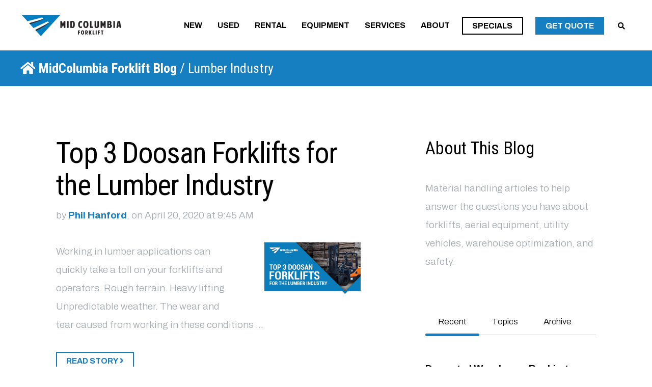

--- FILE ---
content_type: text/html; charset=UTF-8
request_url: https://www.midcoforklift.com/blog/tag/lumber-industry
body_size: 13785
content:
<!doctype html><!--[if lt IE 7]> <html class="no-js lt-ie9 lt-ie8 lt-ie7" lang="en" > <![endif]--><!--[if IE 7]>    <html class="no-js lt-ie9 lt-ie8" lang="en" >        <![endif]--><!--[if IE 8]>    <html class="no-js lt-ie9" lang="en" >               <![endif]--><!--[if gt IE 8]><!--><html class="no-js" lang="en"><!--<![endif]--><head>
    <meta charset="utf-8">
    <meta http-equiv="X-UA-Compatible" content="IE=edge,chrome=1">
    <meta name="author" content="MidCo Material Handling">
    <meta name="description" content="Lumber Industry | Material handling, forklifts, industrial cleaning equipment in Yakima, Auburn, Pasco, and Wenatchee. ">
    <meta name="generator" content="HubSpot">
    <title>MidColumbia Forklift Blog | Lumber Industry</title>
    <link rel="shortcut icon" href="https://www.midcoforklift.com/hubfs/favicon.jpg">
    
<meta name="viewport" content="width=device-width, initial-scale=1">

    <script src="/hs/hsstatic/jquery-libs/static-1.1/jquery/jquery-1.7.1.js"></script>
<script>hsjQuery = window['jQuery'];</script>
    <meta property="og:description" content="Lumber Industry | Material handling, forklifts, industrial cleaning equipment in Yakima, Auburn, Pasco, and Wenatchee. ">
    <meta property="og:title" content="MidColumbia Forklift Blog | Lumber Industry">
    <meta name="twitter:description" content="Lumber Industry | Material handling, forklifts, industrial cleaning equipment in Yakima, Auburn, Pasco, and Wenatchee. ">
    <meta name="twitter:title" content="MidColumbia Forklift Blog | Lumber Industry">

    

    
    <style>
a.cta_button{-moz-box-sizing:content-box !important;-webkit-box-sizing:content-box !important;box-sizing:content-box !important;vertical-align:middle}.hs-breadcrumb-menu{list-style-type:none;margin:0px 0px 0px 0px;padding:0px 0px 0px 0px}.hs-breadcrumb-menu-item{float:left;padding:10px 0px 10px 10px}.hs-breadcrumb-menu-divider:before{content:'›';padding-left:10px}.hs-featured-image-link{border:0}.hs-featured-image{float:right;margin:0 0 20px 20px;max-width:50%}@media (max-width: 568px){.hs-featured-image{float:none;margin:0;width:100%;max-width:100%}}.hs-screen-reader-text{clip:rect(1px, 1px, 1px, 1px);height:1px;overflow:hidden;position:absolute !important;width:1px}
</style>

<link rel="stylesheet" href="/hs/hsstatic/AsyncSupport/static-1.501/sass/comments_listing_asset.css">
<link rel="stylesheet" href="/hs/hsstatic/AsyncSupport/static-1.501/sass/rss_post_listing.css">
    

    
<!--  Added by GoogleAnalytics4 integration -->
<script>
var _hsp = window._hsp = window._hsp || [];
window.dataLayer = window.dataLayer || [];
function gtag(){dataLayer.push(arguments);}

var useGoogleConsentModeV2 = true;
var waitForUpdateMillis = 1000;


if (!window._hsGoogleConsentRunOnce) {
  window._hsGoogleConsentRunOnce = true;

  gtag('consent', 'default', {
    'ad_storage': 'denied',
    'analytics_storage': 'denied',
    'ad_user_data': 'denied',
    'ad_personalization': 'denied',
    'wait_for_update': waitForUpdateMillis
  });

  if (useGoogleConsentModeV2) {
    _hsp.push(['useGoogleConsentModeV2'])
  } else {
    _hsp.push(['addPrivacyConsentListener', function(consent){
      var hasAnalyticsConsent = consent && (consent.allowed || (consent.categories && consent.categories.analytics));
      var hasAdsConsent = consent && (consent.allowed || (consent.categories && consent.categories.advertisement));

      gtag('consent', 'update', {
        'ad_storage': hasAdsConsent ? 'granted' : 'denied',
        'analytics_storage': hasAnalyticsConsent ? 'granted' : 'denied',
        'ad_user_data': hasAdsConsent ? 'granted' : 'denied',
        'ad_personalization': hasAdsConsent ? 'granted' : 'denied'
      });
    }]);
  }
}

gtag('js', new Date());
gtag('set', 'developer_id.dZTQ1Zm', true);
gtag('config', 'G-PNG0C77NYX');
</script>
<script async src="https://www.googletagmanager.com/gtag/js?id=G-PNG0C77NYX"></script>

<!-- /Added by GoogleAnalytics4 integration -->


<script type="text/javascript">
window.__lo_site_id = 224655;

	(function() {
		var wa = document.createElement('script'); wa.type = 'text/javascript'; wa.async = true;
		wa.src = 'https://d10lpsik1i8c69.cloudfront.net/w.js';
		var s = document.getElementsByTagName('script')[0]; s.parentNode.insertBefore(wa, s);
	  })();
	</script>

<!-- Global site tag (gtag.js) - Google Analytics -->
<script async src="https://www.googletagmanager.com/gtag/js?id=UA-34748067-1"></script>
<script>
  window.dataLayer = window.dataLayer || [];
  function gtag(){dataLayer.push(arguments);}
  gtag('js', new Date());

  gtag('config', 'UA-34748067-1');
</script>

<script type="text/javascript">
    (function(c,l,a,r,i,t,y){
        c[a]=c[a]||function(){(c[a].q=c[a].q||[]).push(arguments)};
        t=l.createElement(r);t.async=1;t.src="https://www.clarity.ms/tag/"+i;
        y=l.getElementsByTagName(r)[0];y.parentNode.insertBefore(t,y);
    })(window, document, "clarity", "script", "q8rxkzmuat");
</script>

<meta property="og:type" content="blog">
<meta name="twitter:card" content="summary">
<meta name="twitter:domain" content="www.midcoforklift.com">
<link rel="alternate" type="application/rss+xml" href="https://www.midcoforklift.com/blog/rss.xml">
<script src="//platform.linkedin.com/in.js" type="text/javascript">
    lang: en_US
</script>

<meta http-equiv="content-language" content="en">
<link rel="stylesheet" href="//7052064.fs1.hubspotusercontent-na1.net/hubfs/7052064/hub_generated/template_assets/DEFAULT_ASSET/1769811743435/template_layout.min.css">


<link rel="stylesheet" href="https://www.midcoforklift.com/hubfs/hub_generated/template_assets/1/9710346720/1741278734263/template_Act21.min.css">


</head>
<body class="blog-1 featured-image-right   hs-blog-id-8706716640 hs-blog-listing" style="">
    <div class="header-container-wrapper">
    <div class="header-container container-fluid">

<div class="row-fluid-wrapper row-depth-1 row-number-1 ">
<div class="row-fluid ">
<div class="span12 widget-span widget-type-global_group " style="" data-widget-type="global_group" data-x="0" data-w="12">
<div class="" data-global-widget-path="generated_global_groups/9711319180.html"><div class="row-fluid-wrapper row-depth-1 row-number-1 ">
<div class="row-fluid ">
<div class="span12 widget-span widget-type-cell " style="" data-widget-type="cell" data-x="0" data-w="12">

<div class="row-fluid-wrapper row-depth-1 row-number-2 ">
<div class="row-fluid ">
<div class="span12 widget-span widget-type-custom_widget " style="" data-widget-type="custom_widget" data-x="0" data-w="12">
<div id="hs_cos_wrapper_module_168909999348686" class="hs_cos_wrapper hs_cos_wrapper_widget hs_cos_wrapper_type_module widget-type-space" style="" data-hs-cos-general-type="widget" data-hs-cos-type="module"><span class="hs-horizontal-spacer"></span></div>

</div><!--end widget-span -->
</div><!--end row-->
</div><!--end row-wrapper -->

<div class="row-fluid-wrapper row-depth-1 row-number-3 ">
<div class="row-fluid ">
<div class="span12 widget-span widget-type-cell header-wrapper" style="" data-widget-type="cell" data-x="0" data-w="12">

<div class="row-fluid-wrapper row-depth-1 row-number-4 ">
<div class="row-fluid ">
<div class="span12 widget-span widget-type-cell centered ptb20 vmiddle never-stack" style="" data-widget-type="cell" data-x="0" data-w="12">

<div class="row-fluid-wrapper row-depth-1 row-number-5 ">
<div class="row-fluid ">
<div class="span3 widget-span widget-type-cell ns-sm-span5" style="" data-widget-type="cell" data-x="0" data-w="3">

<div class="row-fluid-wrapper row-depth-2 row-number-1 ">
<div class="row-fluid ">
<div class="span12 widget-span widget-type-logo " style="" data-widget-type="logo" data-x="0" data-w="12">
<div class="cell-wrapper layout-widget-wrapper">
<span id="hs_cos_wrapper_module_146731076570910" class="hs_cos_wrapper hs_cos_wrapper_widget hs_cos_wrapper_type_logo" style="" data-hs-cos-general-type="widget" data-hs-cos-type="logo"><a href="http://www.midcolumbiaforklift.com/" id="hs-link-module_146731076570910" style="border-width:0px;border:0px;"><img src="https://www.midcoforklift.com/hs-fs/hubfs/Logo/2_Mid%20Columbia%20Forklift%20Logo%20Horz.png?width=200&amp;height=46&amp;name=2_Mid%20Columbia%20Forklift%20Logo%20Horz.png" class="hs-image-widget " height="46" style="height: auto;width:200px;border-width:0px;border:0px;" width="200" alt="2_Mid Columbia Forklift Logo Horz" title="2_Mid Columbia Forklift Logo Horz" srcset="https://www.midcoforklift.com/hs-fs/hubfs/Logo/2_Mid%20Columbia%20Forklift%20Logo%20Horz.png?width=100&amp;height=23&amp;name=2_Mid%20Columbia%20Forklift%20Logo%20Horz.png 100w, https://www.midcoforklift.com/hs-fs/hubfs/Logo/2_Mid%20Columbia%20Forklift%20Logo%20Horz.png?width=200&amp;height=46&amp;name=2_Mid%20Columbia%20Forklift%20Logo%20Horz.png 200w, https://www.midcoforklift.com/hs-fs/hubfs/Logo/2_Mid%20Columbia%20Forklift%20Logo%20Horz.png?width=300&amp;height=69&amp;name=2_Mid%20Columbia%20Forklift%20Logo%20Horz.png 300w, https://www.midcoforklift.com/hs-fs/hubfs/Logo/2_Mid%20Columbia%20Forklift%20Logo%20Horz.png?width=400&amp;height=92&amp;name=2_Mid%20Columbia%20Forklift%20Logo%20Horz.png 400w, https://www.midcoforklift.com/hs-fs/hubfs/Logo/2_Mid%20Columbia%20Forklift%20Logo%20Horz.png?width=500&amp;height=115&amp;name=2_Mid%20Columbia%20Forklift%20Logo%20Horz.png 500w, https://www.midcoforklift.com/hs-fs/hubfs/Logo/2_Mid%20Columbia%20Forklift%20Logo%20Horz.png?width=600&amp;height=138&amp;name=2_Mid%20Columbia%20Forklift%20Logo%20Horz.png 600w" sizes="(max-width: 200px) 100vw, 200px"></a></span></div><!--end layout-widget-wrapper -->
</div><!--end widget-span -->
</div><!--end row-->
</div><!--end row-wrapper -->

</div><!--end widget-span -->
<div class="span9 widget-span widget-type-cell ns-sm-span7" style="" data-widget-type="cell" data-x="3" data-w="9">

<div class="row-fluid-wrapper row-depth-2 row-number-2 ">
<div class="row-fluid ">
<div class="span12 widget-span widget-type-cell all-inline tr" style="" data-widget-type="cell" data-x="0" data-w="12">

</div><!--end widget-span -->
</div><!--end row-->
</div><!--end row-wrapper -->

<div class="row-fluid-wrapper row-depth-2 row-number-3 ">
<div class="row-fluid ">
<div class="span12 widget-span widget-type-cell all-inline tr" style="" data-widget-type="cell" data-x="0" data-w="12">

<div class="row-fluid-wrapper row-depth-2 row-number-4 ">
<div class="row-fluid ">
<div class="span12 widget-span widget-type-menu menu-bar first-not-active flyouts-fade flyouts-slide md-hidden" style="" data-widget-type="menu" data-x="0" data-w="12">
<div class="cell-wrapper layout-widget-wrapper">
<span id="hs_cos_wrapper_module_146731076570911" class="hs_cos_wrapper hs_cos_wrapper_widget hs_cos_wrapper_type_menu" style="" data-hs-cos-general-type="widget" data-hs-cos-type="menu"><div id="hs_menu_wrapper_module_146731076570911" class="hs-menu-wrapper active-branch flyouts hs-menu-flow-horizontal" role="navigation" data-sitemap-name="default" data-menu-id="8706250722" aria-label="Navigation Menu">
 <ul role="menu">
  <li class="hs-menu-item hs-menu-depth-1 hs-item-has-children" role="none"><a href="https://www.midcoforklift.com/new" aria-haspopup="true" aria-expanded="false" role="menuitem">New</a>
   <ul role="menu" class="hs-menu-children-wrapper">
    <li class="hs-menu-item hs-menu-depth-2" role="none"><a href="https://www.midcoforklift.com/new-material-handling-equipment" role="menuitem">New Inventory - In Stock!</a></li>
    <li class="hs-menu-item hs-menu-depth-2" role="none"><a href="https://www.midcoforklift.com/toyota-forklifts" role="menuitem">Toyota</a></li>
    <li class="hs-menu-item hs-menu-depth-2" role="none"><a href="https://www.midcoforklift.com/bobcat" role="menuitem">Bobcat</a></li>
    <li class="hs-menu-item hs-menu-depth-2" role="none"><a href="https://www.midcoforklift.com/clark" role="menuitem">Clark</a></li>
    <li class="hs-menu-item hs-menu-depth-2" role="none"><a href="https://www.midcoforklift.com/combilift" role="menuitem">Combilift</a></li>
    <li class="hs-menu-item hs-menu-depth-2 hs-item-has-children" role="none"><a href="https://www.midcoforklift.com/hangcha" role="menuitem">Hangcha</a>
     <ul role="menu" class="hs-menu-children-wrapper">
      <li class="hs-menu-item hs-menu-depth-3" role="none"><a href="https://www.midcoforklift.com/ulbs-battery" role="menuitem">ULBS Battery</a></li>
     </ul></li>
    <li class="hs-menu-item hs-menu-depth-2" role="none"><a href="https://www.midcoforklift.com/factory-cat" role="menuitem">Factory Cat</a></li>
    <li class="hs-menu-item hs-menu-depth-2" role="none"><a href="https://www.midcoforklift.com/powerboss" role="menuitem">PowerBoss</a></li>
    <li class="hs-menu-item hs-menu-depth-2" role="none"><a href="https://www.midcoforklift.com/aichi" role="menuitem">Aichi</a></li>
    <li class="hs-menu-item hs-menu-depth-2" role="none"><a href="https://www.midcoforklift.com/telematics-fleet-management" role="menuitem">Fleet Management</a></li>
    <li class="hs-menu-item hs-menu-depth-2" role="none"><a href="https://www.midcoforklift.com/madvac-outdoor-litter-vacuum" role="menuitem">Madvac</a></li>
   </ul></li>
  <li class="hs-menu-item hs-menu-depth-1 hs-item-has-children" role="none"><a href="https://www.midcoforklift.com/used-forklift-for-sale" aria-haspopup="true" aria-expanded="false" role="menuitem">Used</a>
   <ul role="menu" class="hs-menu-children-wrapper">
    <li class="hs-menu-item hs-menu-depth-2" role="none"><a href="https://www.midcoforklift.com/used-forklift-for-sale" role="menuitem">Used Equipment</a></li>
    <li class="hs-menu-item hs-menu-depth-2" role="none"><a href="https://www.midcoforklift.com/forklift-motors" role="menuitem">Rebuilt Motors</a></li>
   </ul></li>
  <li class="hs-menu-item hs-menu-depth-1 hs-item-has-children" role="none"><a href="https://www.midcoforklift.com/rental" aria-haspopup="true" aria-expanded="false" role="menuitem">Rental</a>
   <ul role="menu" class="hs-menu-children-wrapper">
    <li class="hs-menu-item hs-menu-depth-2" role="none"><a href="https://www.midcoforklift.com/rental" role="menuitem">Rentals</a></li>
    <li class="hs-menu-item hs-menu-depth-2" role="none"><a href="https://www.midcoforklift.com/rent-sweeper-scrubber" role="menuitem">Cleaning Rentals</a></li>
   </ul></li>
  <li class="hs-menu-item hs-menu-depth-1 hs-item-has-children" role="none"><a href="javascript:;" aria-haspopup="true" aria-expanded="false" role="menuitem">Equipment</a>
   <ul role="menu" class="hs-menu-children-wrapper">
    <li class="hs-menu-item hs-menu-depth-2" role="none"><a href="https://www.midcoforklift.com/forklifts" role="menuitem">Forklifts</a></li>
    <li class="hs-menu-item hs-menu-depth-2" role="none"><a href="https://www.midcoforklift.com/forklift-attachments" role="menuitem">Forklift Attachments</a></li>
    <li class="hs-menu-item hs-menu-depth-2" role="none"><a href="https://www.midcoforklift.com/forklift-motors" role="menuitem">Rebuilt Forklift Motors</a></li>
    <li class="hs-menu-item hs-menu-depth-2 hs-item-has-children" role="none"><a href="https://www.midcoforklift.com/forklift-batteries" role="menuitem">Forklift Batteries</a>
     <ul role="menu" class="hs-menu-children-wrapper">
      <li class="hs-menu-item hs-menu-depth-3" role="none"><a href="https://www.midcoforklift.com/forklift-batteries" role="menuitem">Forklift Batteries</a></li>
      <li class="hs-menu-item hs-menu-depth-3" role="none"><a href="https://www.midcoforklift.com/ulbs-battery" role="menuitem">ULBS Batteries</a></li>
     </ul></li>
    <li class="hs-menu-item hs-menu-depth-2" role="none"><a href="https://www.midcoforklift.com/warehouse-loading-dock-high-speed-doors-washington" role="menuitem">Dock &amp; Door Solutions</a></li>
    <li class="hs-menu-item hs-menu-depth-2" role="none"><a href="https://www.midcoforklift.com/industrial-cleaning" role="menuitem">Industrial Cleaning</a></li>
    <li class="hs-menu-item hs-menu-depth-2" role="none"><a href="https://www.midcoforklift.com/madvac-outdoor-litter-vacuum" role="menuitem">Litter Vacuums</a></li>
    <li class="hs-menu-item hs-menu-depth-2" role="none"><a href="https://www.midcoforklift.com/warehouse-utility-vehicles" role="menuitem">Utility Vehicles</a></li>
    <li class="hs-menu-item hs-menu-depth-2" role="none"><a href="https://www.midcoforklift.com/warehouse-equipment-and-products" role="menuitem">Warehouse</a></li>
   </ul></li>
  <li class="hs-menu-item hs-menu-depth-1 hs-item-has-children" role="none"><a href="https://www.midcoforklift.com/solutions-and-services" aria-haspopup="true" aria-expanded="false" role="menuitem">Services</a>
   <ul role="menu" class="hs-menu-children-wrapper">
    <li class="hs-menu-item hs-menu-depth-2" role="none"><a href="https://www.midcoforklift.com/forklift-service-maintenance" role="menuitem">Maintenance </a></li>
    <li class="hs-menu-item hs-menu-depth-2" role="none"><a href="https://www.midcoforklift.com/service" role="menuitem">Forklift Service</a></li>
    <li class="hs-menu-item hs-menu-depth-2" role="none"><a href="https://www.midcoforklift.com/loading-dock-warehouse-door-service-repair" role="menuitem">Dock &amp; Door Service</a></li>
    <li class="hs-menu-item hs-menu-depth-2" role="none"><a href="https://www.midcoforklift.com/forklift-motor-battery-repair" role="menuitem">Battery Repair &amp; Service</a></li>
    <li class="hs-menu-item hs-menu-depth-2" role="none"><a href="https://www.midcoforklift.com/telematics-fleet-management" role="menuitem">Telematics &amp; Fleet Management</a></li>
    <li class="hs-menu-item hs-menu-depth-2" role="none"><a href="https://www.midcoforklift.com/industrial-cleaning-repair-service-maintenance" role="menuitem">Cleaning Equipment</a></li>
    <li class="hs-menu-item hs-menu-depth-2" role="none"><a href="https://www.midcoforklift.com/warehouse-racking-pallet-rack-repair" role="menuitem">Rack</a></li>
    <li class="hs-menu-item hs-menu-depth-2 hs-item-has-children" role="none"><a href="https://www.midcoforklift.com/forklift-replacement-parts" role="menuitem">Parts</a>
     <ul role="menu" class="hs-menu-children-wrapper">
      <li class="hs-menu-item hs-menu-depth-3" role="none"><a href="https://www.midcoforklift.com/forklift-replacement-parts" role="menuitem">Parts</a></li>
      <li class="hs-menu-item hs-menu-depth-3" role="none"><a href="https://shop.toyotaforklift.com/en/dealer/70356" role="menuitem" target="_blank" rel="noopener">Shop My Toyota Store Parts</a></li>
     </ul></li>
    <li class="hs-menu-item hs-menu-depth-2" role="none"><a href="https://www.midcoforklift.com/forklift-operator-training" role="menuitem">Training</a></li>
   </ul></li>
  <li class="hs-menu-item hs-menu-depth-1 hs-item-has-children" role="none"><a href="https://www.midcoforklift.com/about-us" aria-haspopup="true" aria-expanded="false" role="menuitem">About</a>
   <ul role="menu" class="hs-menu-children-wrapper">
    <li class="hs-menu-item hs-menu-depth-2" role="none"><a href="https://www.midcoforklift.com/about-us" role="menuitem">About</a></li>
    <li class="hs-menu-item hs-menu-depth-2" role="none"><a href="https://www.midcoforklift.com/blog" role="menuitem">Blog</a></li>
    <li class="hs-menu-item hs-menu-depth-2" role="none"><a href="https://www.midcoforklift.com/ebooks" role="menuitem">Resources: Ebook Libary</a></li>
    <li class="hs-menu-item hs-menu-depth-2" role="none"><a href="https://www.midcoforklift.com/section-179-calculator" role="menuitem">Section 179 Calculator</a></li>
    <li class="hs-menu-item hs-menu-depth-2" role="none"><a href="https://www.midcoforklift.com/material-handling-equipment-catalog" role="menuitem">Catalog</a></li>
    <li class="hs-menu-item hs-menu-depth-2 hs-item-has-children" role="none"><a href="https://www.midcoforklift.com/midco-careers" role="menuitem">Careers</a>
     <ul role="menu" class="hs-menu-children-wrapper">
      <li class="hs-menu-item hs-menu-depth-3" role="none"><a href="https://www.midcoforklift.com/careers-hiring-forklift-mechanic" role="menuitem">We're Hiring Forklift Mechanics Now</a></li>
     </ul></li>
   </ul></li>
 </ul>
</div></span></div><!--end layout-widget-wrapper -->
   </div><!--end widget-span -->
    </div><!--end row-->
</div><!--end row-wrapper -->

<div class="row-fluid-wrapper row-depth-2 row-number-5 ">
<div class="row-fluid ">
<div class="span12 widget-span widget-type-cta ml20 sm-hidden" style="" data-widget-type="cta" data-x="0" data-w="12">
<div class="cell-wrapper layout-widget-wrapper">
<span id="hs_cos_wrapper_module_1488964291669530" class="hs_cos_wrapper hs_cos_wrapper_widget hs_cos_wrapper_type_cta" style="" data-hs-cos-general-type="widget" data-hs-cos-type="cta"><!--HubSpot Call-to-Action Code --><span class="hs-cta-wrapper" id="hs-cta-wrapper-36e3a94a-e3d1-462c-9de8-17d3f344727e"><span class="hs-cta-node hs-cta-36e3a94a-e3d1-462c-9de8-17d3f344727e" id="hs-cta-36e3a94a-e3d1-462c-9de8-17d3f344727e"><!--[if lte IE 8]><div id="hs-cta-ie-element"></div><![endif]--><a href="https://hubspot-cta-redirect-na2-prod.s3.amazonaws.com/cta/redirect/5712709/36e3a94a-e3d1-462c-9de8-17d3f344727e"><img class="hs-cta-img" id="hs-cta-img-36e3a94a-e3d1-462c-9de8-17d3f344727e" style="border-width:0px;" src="https://hubspot-no-cache-na2-prod.s3.amazonaws.com/cta/default/5712709/36e3a94a-e3d1-462c-9de8-17d3f344727e.png" alt="Specials"></a></span><script charset="utf-8" src="/hs/cta/cta/current.js"></script><script type="text/javascript"> hbspt.cta._relativeUrls=true;hbspt.cta.load(5712709, '36e3a94a-e3d1-462c-9de8-17d3f344727e', {"useNewLoader":"true","region":"na2"}); </script></span><!-- end HubSpot Call-to-Action Code --></span></div><!--end layout-widget-wrapper -->
   </div><!--end widget-span -->
    </div><!--end row-->
</div><!--end row-wrapper -->

<div class="row-fluid-wrapper row-depth-2 row-number-6 ">
<div class="row-fluid ">
<div class="span12 widget-span widget-type-cta ml20 sm-hidden" style="" data-widget-type="cta" data-x="0" data-w="12">
<div class="cell-wrapper layout-widget-wrapper">
<span id="hs_cos_wrapper_module_1488964296655532" class="hs_cos_wrapper hs_cos_wrapper_widget hs_cos_wrapper_type_cta" style="" data-hs-cos-general-type="widget" data-hs-cos-type="cta"><!--HubSpot Call-to-Action Code --><span class="hs-cta-wrapper" id="hs-cta-wrapper-457c2de8-2fb0-41d7-b4f7-38f23fc7782b"><span class="hs-cta-node hs-cta-457c2de8-2fb0-41d7-b4f7-38f23fc7782b" id="hs-cta-457c2de8-2fb0-41d7-b4f7-38f23fc7782b"><!--[if lte IE 8]><div id="hs-cta-ie-element"></div><![endif]--><a href="https://hubspot-cta-redirect-na2-prod.s3.amazonaws.com/cta/redirect/5712709/457c2de8-2fb0-41d7-b4f7-38f23fc7782b"><img class="hs-cta-img" id="hs-cta-img-457c2de8-2fb0-41d7-b4f7-38f23fc7782b" style="border-width:0px;" src="https://hubspot-no-cache-na2-prod.s3.amazonaws.com/cta/default/5712709/457c2de8-2fb0-41d7-b4f7-38f23fc7782b.png" alt="Contact"></a></span><script charset="utf-8" src="/hs/cta/cta/current.js"></script><script type="text/javascript"> hbspt.cta._relativeUrls=true;hbspt.cta.load(5712709, '457c2de8-2fb0-41d7-b4f7-38f23fc7782b', {"useNewLoader":"true","region":"na2"}); </script></span><!-- end HubSpot Call-to-Action Code --></span></div><!--end layout-widget-wrapper -->
   </div><!--end widget-span -->
    </div><!--end row-->
</div><!--end row-wrapper -->

<div class="row-fluid-wrapper row-depth-2 row-number-7 ">
<div class="row-fluid ">
<div class="span12 widget-span widget-type-language_switcher lang-select ml10" style="" data-widget-type="language_switcher" data-x="0" data-w="12">
<div class="cell-wrapper layout-widget-wrapper">
<span id="hs_cos_wrapper_module_1516044379903510" class="hs_cos_wrapper hs_cos_wrapper_widget hs_cos_wrapper_type_language_switcher" style="" data-hs-cos-general-type="widget" data-hs-cos-type="language_switcher"></span></div><!--end layout-widget-wrapper -->
   </div><!--end widget-span -->
    </div><!--end row-->
</div><!--end row-wrapper -->

<div class="row-fluid-wrapper row-depth-2 row-number-8 ">
<div class="row-fluid ">
<div class="span12 widget-span widget-type-custom_widget " style="" data-widget-type="custom_widget" data-x="0" data-w="12">
<div id="hs_cos_wrapper_module_15306479628821212" class="hs_cos_wrapper hs_cos_wrapper_widget hs_cos_wrapper_type_module" style="" data-hs-cos-general-type="widget" data-hs-cos-type="module"><span class="control-button search fss-open-btn"><i class="fa fa-search" aria-hidden="true"></i></span></div>

   </div><!--end widget-span -->
    </div><!--end row-->
</div><!--end row-wrapper -->

<div class="row-fluid-wrapper row-depth-2 row-number-9 ">
<div class="row-fluid ">
<div class="span12 widget-span widget-type-custom_widget hidden md-visible" style="" data-widget-type="custom_widget" data-x="0" data-w="12">
<div id="hs_cos_wrapper_module_15306479664731214" class="hs_cos_wrapper hs_cos_wrapper_widget hs_cos_wrapper_type_module" style="" data-hs-cos-general-type="widget" data-hs-cos-type="module"><span class="control-button menu" data-slide-menu="primary-slide-menu">
<span class="open">
<i class="fa fa-bars" aria-hidden="true"></i>
</span>
<span class="close">
<i class="fa fa-bars" aria-hidden="true"></i>
</span>
<span></span></span></div>

   </div><!--end widget-span -->
    </div><!--end row-->
</div><!--end row-wrapper -->

</div><!--end widget-span -->
</div><!--end row-->
</div><!--end row-wrapper -->

<div class="row-fluid-wrapper row-depth-2 row-number-10 ">
<div class="row-fluid ">
<div class="span12 widget-span widget-type-cell all-inline tr" style="" data-widget-type="cell" data-x="0" data-w="12">

</div><!--end widget-span -->
</div><!--end row-->
</div><!--end row-wrapper -->

</div><!--end widget-span -->
</div><!--end row-->
</div><!--end row-wrapper -->

</div><!--end widget-span -->
</div><!--end row-->
</div><!--end row-wrapper -->

</div><!--end widget-span -->
</div><!--end row-->
</div><!--end row-wrapper -->

</div><!--end widget-span -->
</div><!--end row-->
</div><!--end row-wrapper -->
</div>
</div><!--end widget-span -->
</div><!--end row-->
</div><!--end row-wrapper -->

<div class="row-fluid-wrapper row-depth-1 row-number-2 ">
<div class="row-fluid ">
<div class="span12 widget-span widget-type-global_group " style="" data-widget-type="global_group" data-x="0" data-w="12">
<div class="" data-global-widget-path="generated_global_groups/9711319176.html"><div class="row-fluid-wrapper row-depth-1 row-number-1 ">
<div class="row-fluid ">
<div class="sticky-header-options" data-linked-to=".header-wrapper">
<div class="span12 widget-span widget-type-cell sticky-header md-hidden header-font" style="" data-widget-type="cell" data-x="0" data-w="12">

<div class="row-fluid-wrapper row-depth-1 row-number-2 ">
<div class="row-fluid ">
<div class="span12 widget-span widget-type-cell centered ptb5 vmiddle never-stack" style="" data-widget-type="cell" data-x="0" data-w="12">

<div class="row-fluid-wrapper row-depth-1 row-number-3 ">
<div class="row-fluid ">
<div class="span3 widget-span widget-type-cell ns-sm-span5" style="" data-widget-type="cell" data-x="0" data-w="3">

<div class="row-fluid-wrapper row-depth-1 row-number-4 ">
<div class="row-fluid ">
<div class="span12 widget-span widget-type-logo " style="" data-widget-type="logo" data-x="0" data-w="12">
<div class="cell-wrapper layout-widget-wrapper">
<span id="hs_cos_wrapper_module_146731076570910" class="hs_cos_wrapper hs_cos_wrapper_widget hs_cos_wrapper_type_logo" style="" data-hs-cos-general-type="widget" data-hs-cos-type="logo"><a href="//www.midcoforklift.com/" id="hs-link-module_146731076570910" style="border-width:0px;border:0px;"><img src="https://www.midcoforklift.com/hs-fs/hubfs/Mid%20Columbia%20Color%20-%20Ousset%20FINAL.jpg?width=223&amp;height=50&amp;name=Mid%20Columbia%20Color%20-%20Ousset%20FINAL.jpg" class="hs-image-widget " height="50" style="height: auto;width:223px;border-width:0px;border:0px;" width="223" alt="Mid Columbia Color" title="Mid Columbia Color" srcset="https://www.midcoforklift.com/hs-fs/hubfs/Mid%20Columbia%20Color%20-%20Ousset%20FINAL.jpg?width=112&amp;height=25&amp;name=Mid%20Columbia%20Color%20-%20Ousset%20FINAL.jpg 112w, https://www.midcoforklift.com/hs-fs/hubfs/Mid%20Columbia%20Color%20-%20Ousset%20FINAL.jpg?width=223&amp;height=50&amp;name=Mid%20Columbia%20Color%20-%20Ousset%20FINAL.jpg 223w, https://www.midcoforklift.com/hs-fs/hubfs/Mid%20Columbia%20Color%20-%20Ousset%20FINAL.jpg?width=335&amp;height=75&amp;name=Mid%20Columbia%20Color%20-%20Ousset%20FINAL.jpg 335w, https://www.midcoforklift.com/hs-fs/hubfs/Mid%20Columbia%20Color%20-%20Ousset%20FINAL.jpg?width=446&amp;height=100&amp;name=Mid%20Columbia%20Color%20-%20Ousset%20FINAL.jpg 446w, https://www.midcoforklift.com/hs-fs/hubfs/Mid%20Columbia%20Color%20-%20Ousset%20FINAL.jpg?width=558&amp;height=125&amp;name=Mid%20Columbia%20Color%20-%20Ousset%20FINAL.jpg 558w, https://www.midcoforklift.com/hs-fs/hubfs/Mid%20Columbia%20Color%20-%20Ousset%20FINAL.jpg?width=669&amp;height=150&amp;name=Mid%20Columbia%20Color%20-%20Ousset%20FINAL.jpg 669w" sizes="(max-width: 223px) 100vw, 223px"></a></span></div><!--end layout-widget-wrapper -->
</div><!--end widget-span -->
</div><!--end row-->
</div><!--end row-wrapper -->

</div><!--end widget-span -->
<div class="span9 widget-span widget-type-cell ns-sm-span7" style="" data-widget-type="cell" data-x="3" data-w="9">

<div class="row-fluid-wrapper row-depth-1 row-number-5 ">
<div class="row-fluid ">
<div class="span12 widget-span widget-type-cell all-inline tr" style="" data-widget-type="cell" data-x="0" data-w="12">

</div><!--end widget-span -->
</div><!--end row-->
</div><!--end row-wrapper -->

<div class="row-fluid-wrapper row-depth-1 row-number-6 ">
<div class="row-fluid ">
<div class="span12 widget-span widget-type-cell all-inline tr" style="" data-widget-type="cell" data-x="0" data-w="12">

<div class="row-fluid-wrapper row-depth-2 row-number-1 ">
<div class="row-fluid ">
<div class="span12 widget-span widget-type-menu menu-bar first-not-active flyouts-fade flyouts-slide md-hidden header-font" style="" data-widget-type="menu" data-x="0" data-w="12">
<div class="cell-wrapper layout-widget-wrapper">
<span id="hs_cos_wrapper_module_146731076570911" class="hs_cos_wrapper hs_cos_wrapper_widget hs_cos_wrapper_type_menu" style="" data-hs-cos-general-type="widget" data-hs-cos-type="menu"><div id="hs_menu_wrapper_module_146731076570911" class="hs-menu-wrapper active-branch flyouts hs-menu-flow-horizontal" role="navigation" data-sitemap-name="default" data-menu-id="8706250722" aria-label="Navigation Menu">
 <ul role="menu">
  <li class="hs-menu-item hs-menu-depth-1 hs-item-has-children" role="none"><a href="https://www.midcoforklift.com/new" aria-haspopup="true" aria-expanded="false" role="menuitem">New</a>
   <ul role="menu" class="hs-menu-children-wrapper">
    <li class="hs-menu-item hs-menu-depth-2" role="none"><a href="https://www.midcoforklift.com/new-material-handling-equipment" role="menuitem">New Inventory - In Stock!</a></li>
    <li class="hs-menu-item hs-menu-depth-2" role="none"><a href="https://www.midcoforklift.com/toyota-forklifts" role="menuitem">Toyota</a></li>
    <li class="hs-menu-item hs-menu-depth-2" role="none"><a href="https://www.midcoforklift.com/bobcat" role="menuitem">Bobcat</a></li>
    <li class="hs-menu-item hs-menu-depth-2" role="none"><a href="https://www.midcoforklift.com/clark" role="menuitem">Clark</a></li>
    <li class="hs-menu-item hs-menu-depth-2" role="none"><a href="https://www.midcoforklift.com/combilift" role="menuitem">Combilift</a></li>
    <li class="hs-menu-item hs-menu-depth-2 hs-item-has-children" role="none"><a href="https://www.midcoforklift.com/hangcha" role="menuitem">Hangcha</a>
     <ul role="menu" class="hs-menu-children-wrapper">
      <li class="hs-menu-item hs-menu-depth-3" role="none"><a href="https://www.midcoforklift.com/ulbs-battery" role="menuitem">ULBS Battery</a></li>
     </ul></li>
    <li class="hs-menu-item hs-menu-depth-2" role="none"><a href="https://www.midcoforklift.com/factory-cat" role="menuitem">Factory Cat</a></li>
    <li class="hs-menu-item hs-menu-depth-2" role="none"><a href="https://www.midcoforklift.com/powerboss" role="menuitem">PowerBoss</a></li>
    <li class="hs-menu-item hs-menu-depth-2" role="none"><a href="https://www.midcoforklift.com/aichi" role="menuitem">Aichi</a></li>
    <li class="hs-menu-item hs-menu-depth-2" role="none"><a href="https://www.midcoforklift.com/telematics-fleet-management" role="menuitem">Fleet Management</a></li>
    <li class="hs-menu-item hs-menu-depth-2" role="none"><a href="https://www.midcoforklift.com/madvac-outdoor-litter-vacuum" role="menuitem">Madvac</a></li>
   </ul></li>
  <li class="hs-menu-item hs-menu-depth-1 hs-item-has-children" role="none"><a href="https://www.midcoforklift.com/used-forklift-for-sale" aria-haspopup="true" aria-expanded="false" role="menuitem">Used</a>
   <ul role="menu" class="hs-menu-children-wrapper">
    <li class="hs-menu-item hs-menu-depth-2" role="none"><a href="https://www.midcoforklift.com/used-forklift-for-sale" role="menuitem">Used Equipment</a></li>
    <li class="hs-menu-item hs-menu-depth-2" role="none"><a href="https://www.midcoforklift.com/forklift-motors" role="menuitem">Rebuilt Motors</a></li>
   </ul></li>
  <li class="hs-menu-item hs-menu-depth-1 hs-item-has-children" role="none"><a href="https://www.midcoforklift.com/rental" aria-haspopup="true" aria-expanded="false" role="menuitem">Rental</a>
   <ul role="menu" class="hs-menu-children-wrapper">
    <li class="hs-menu-item hs-menu-depth-2" role="none"><a href="https://www.midcoforklift.com/rental" role="menuitem">Rentals</a></li>
    <li class="hs-menu-item hs-menu-depth-2" role="none"><a href="https://www.midcoforklift.com/rent-sweeper-scrubber" role="menuitem">Cleaning Rentals</a></li>
   </ul></li>
  <li class="hs-menu-item hs-menu-depth-1 hs-item-has-children" role="none"><a href="javascript:;" aria-haspopup="true" aria-expanded="false" role="menuitem">Equipment</a>
   <ul role="menu" class="hs-menu-children-wrapper">
    <li class="hs-menu-item hs-menu-depth-2" role="none"><a href="https://www.midcoforklift.com/forklifts" role="menuitem">Forklifts</a></li>
    <li class="hs-menu-item hs-menu-depth-2" role="none"><a href="https://www.midcoforklift.com/forklift-attachments" role="menuitem">Forklift Attachments</a></li>
    <li class="hs-menu-item hs-menu-depth-2" role="none"><a href="https://www.midcoforklift.com/forklift-motors" role="menuitem">Rebuilt Forklift Motors</a></li>
    <li class="hs-menu-item hs-menu-depth-2 hs-item-has-children" role="none"><a href="https://www.midcoforklift.com/forklift-batteries" role="menuitem">Forklift Batteries</a>
     <ul role="menu" class="hs-menu-children-wrapper">
      <li class="hs-menu-item hs-menu-depth-3" role="none"><a href="https://www.midcoforklift.com/forklift-batteries" role="menuitem">Forklift Batteries</a></li>
      <li class="hs-menu-item hs-menu-depth-3" role="none"><a href="https://www.midcoforklift.com/ulbs-battery" role="menuitem">ULBS Batteries</a></li>
     </ul></li>
    <li class="hs-menu-item hs-menu-depth-2" role="none"><a href="https://www.midcoforklift.com/warehouse-loading-dock-high-speed-doors-washington" role="menuitem">Dock &amp; Door Solutions</a></li>
    <li class="hs-menu-item hs-menu-depth-2" role="none"><a href="https://www.midcoforklift.com/industrial-cleaning" role="menuitem">Industrial Cleaning</a></li>
    <li class="hs-menu-item hs-menu-depth-2" role="none"><a href="https://www.midcoforklift.com/madvac-outdoor-litter-vacuum" role="menuitem">Litter Vacuums</a></li>
    <li class="hs-menu-item hs-menu-depth-2" role="none"><a href="https://www.midcoforklift.com/warehouse-utility-vehicles" role="menuitem">Utility Vehicles</a></li>
    <li class="hs-menu-item hs-menu-depth-2" role="none"><a href="https://www.midcoforklift.com/warehouse-equipment-and-products" role="menuitem">Warehouse</a></li>
   </ul></li>
  <li class="hs-menu-item hs-menu-depth-1 hs-item-has-children" role="none"><a href="https://www.midcoforklift.com/solutions-and-services" aria-haspopup="true" aria-expanded="false" role="menuitem">Services</a>
   <ul role="menu" class="hs-menu-children-wrapper">
    <li class="hs-menu-item hs-menu-depth-2" role="none"><a href="https://www.midcoforklift.com/forklift-service-maintenance" role="menuitem">Maintenance </a></li>
    <li class="hs-menu-item hs-menu-depth-2" role="none"><a href="https://www.midcoforklift.com/service" role="menuitem">Forklift Service</a></li>
    <li class="hs-menu-item hs-menu-depth-2" role="none"><a href="https://www.midcoforklift.com/loading-dock-warehouse-door-service-repair" role="menuitem">Dock &amp; Door Service</a></li>
    <li class="hs-menu-item hs-menu-depth-2" role="none"><a href="https://www.midcoforklift.com/forklift-motor-battery-repair" role="menuitem">Battery Repair &amp; Service</a></li>
    <li class="hs-menu-item hs-menu-depth-2" role="none"><a href="https://www.midcoforklift.com/telematics-fleet-management" role="menuitem">Telematics &amp; Fleet Management</a></li>
    <li class="hs-menu-item hs-menu-depth-2" role="none"><a href="https://www.midcoforklift.com/industrial-cleaning-repair-service-maintenance" role="menuitem">Cleaning Equipment</a></li>
    <li class="hs-menu-item hs-menu-depth-2" role="none"><a href="https://www.midcoforklift.com/warehouse-racking-pallet-rack-repair" role="menuitem">Rack</a></li>
    <li class="hs-menu-item hs-menu-depth-2 hs-item-has-children" role="none"><a href="https://www.midcoforklift.com/forklift-replacement-parts" role="menuitem">Parts</a>
     <ul role="menu" class="hs-menu-children-wrapper">
      <li class="hs-menu-item hs-menu-depth-3" role="none"><a href="https://www.midcoforklift.com/forklift-replacement-parts" role="menuitem">Parts</a></li>
      <li class="hs-menu-item hs-menu-depth-3" role="none"><a href="https://shop.toyotaforklift.com/en/dealer/70356" role="menuitem" target="_blank" rel="noopener">Shop My Toyota Store Parts</a></li>
     </ul></li>
    <li class="hs-menu-item hs-menu-depth-2" role="none"><a href="https://www.midcoforklift.com/forklift-operator-training" role="menuitem">Training</a></li>
   </ul></li>
  <li class="hs-menu-item hs-menu-depth-1 hs-item-has-children" role="none"><a href="https://www.midcoforklift.com/about-us" aria-haspopup="true" aria-expanded="false" role="menuitem">About</a>
   <ul role="menu" class="hs-menu-children-wrapper">
    <li class="hs-menu-item hs-menu-depth-2" role="none"><a href="https://www.midcoforklift.com/about-us" role="menuitem">About</a></li>
    <li class="hs-menu-item hs-menu-depth-2" role="none"><a href="https://www.midcoforklift.com/blog" role="menuitem">Blog</a></li>
    <li class="hs-menu-item hs-menu-depth-2" role="none"><a href="https://www.midcoforklift.com/ebooks" role="menuitem">Resources: Ebook Libary</a></li>
    <li class="hs-menu-item hs-menu-depth-2" role="none"><a href="https://www.midcoforklift.com/section-179-calculator" role="menuitem">Section 179 Calculator</a></li>
    <li class="hs-menu-item hs-menu-depth-2" role="none"><a href="https://www.midcoforklift.com/material-handling-equipment-catalog" role="menuitem">Catalog</a></li>
    <li class="hs-menu-item hs-menu-depth-2 hs-item-has-children" role="none"><a href="https://www.midcoforklift.com/midco-careers" role="menuitem">Careers</a>
     <ul role="menu" class="hs-menu-children-wrapper">
      <li class="hs-menu-item hs-menu-depth-3" role="none"><a href="https://www.midcoforklift.com/careers-hiring-forklift-mechanic" role="menuitem">We're Hiring Forklift Mechanics Now</a></li>
     </ul></li>
   </ul></li>
 </ul>
</div></span></div><!--end layout-widget-wrapper -->
</div><!--end widget-span -->
</div><!--end row-->
</div><!--end row-wrapper -->

<div class="row-fluid-wrapper row-depth-2 row-number-2 ">
<div class="row-fluid ">
<div class="span12 widget-span widget-type-cta ml20 sm-hidden specials-cta" style="" data-widget-type="cta" data-x="0" data-w="12">
<div class="cell-wrapper layout-widget-wrapper">
<span id="hs_cos_wrapper_module_1488964291669530" class="hs_cos_wrapper hs_cos_wrapper_widget hs_cos_wrapper_type_cta" style="" data-hs-cos-general-type="widget" data-hs-cos-type="cta"><!--HubSpot Call-to-Action Code --><span class="hs-cta-wrapper" id="hs-cta-wrapper-36e3a94a-e3d1-462c-9de8-17d3f344727e"><span class="hs-cta-node hs-cta-36e3a94a-e3d1-462c-9de8-17d3f344727e" id="hs-cta-36e3a94a-e3d1-462c-9de8-17d3f344727e"><!--[if lte IE 8]><div id="hs-cta-ie-element"></div><![endif]--><a href="https://hubspot-cta-redirect-na2-prod.s3.amazonaws.com/cta/redirect/5712709/36e3a94a-e3d1-462c-9de8-17d3f344727e"><img class="hs-cta-img" id="hs-cta-img-36e3a94a-e3d1-462c-9de8-17d3f344727e" style="border-width:0px;" src="https://hubspot-no-cache-na2-prod.s3.amazonaws.com/cta/default/5712709/36e3a94a-e3d1-462c-9de8-17d3f344727e.png" alt="Specials"></a></span><script charset="utf-8" src="/hs/cta/cta/current.js"></script><script type="text/javascript"> hbspt.cta._relativeUrls=true;hbspt.cta.load(5712709, '36e3a94a-e3d1-462c-9de8-17d3f344727e', {"useNewLoader":"true","region":"na2"}); </script></span><!-- end HubSpot Call-to-Action Code --></span></div><!--end layout-widget-wrapper -->
</div><!--end widget-span -->
</div><!--end row-->
</div><!--end row-wrapper -->

<div class="row-fluid-wrapper row-depth-2 row-number-3 ">
<div class="row-fluid ">
<div class="span12 widget-span widget-type-cta ml20 sm-hidden" style="font-family: Archivo !important;" data-widget-type="cta" data-x="0" data-w="12">
<div class="cell-wrapper layout-widget-wrapper">
<span id="hs_cos_wrapper_module_1488964296655532" class="hs_cos_wrapper hs_cos_wrapper_widget hs_cos_wrapper_type_cta" style="" data-hs-cos-general-type="widget" data-hs-cos-type="cta"><!--HubSpot Call-to-Action Code --><span class="hs-cta-wrapper" id="hs-cta-wrapper-457c2de8-2fb0-41d7-b4f7-38f23fc7782b"><span class="hs-cta-node hs-cta-457c2de8-2fb0-41d7-b4f7-38f23fc7782b" id="hs-cta-457c2de8-2fb0-41d7-b4f7-38f23fc7782b"><!--[if lte IE 8]><div id="hs-cta-ie-element"></div><![endif]--><a href="https://hubspot-cta-redirect-na2-prod.s3.amazonaws.com/cta/redirect/5712709/457c2de8-2fb0-41d7-b4f7-38f23fc7782b"><img class="hs-cta-img" id="hs-cta-img-457c2de8-2fb0-41d7-b4f7-38f23fc7782b" style="border-width:0px;" src="https://hubspot-no-cache-na2-prod.s3.amazonaws.com/cta/default/5712709/457c2de8-2fb0-41d7-b4f7-38f23fc7782b.png" alt="Contact"></a></span><script charset="utf-8" src="/hs/cta/cta/current.js"></script><script type="text/javascript"> hbspt.cta._relativeUrls=true;hbspt.cta.load(5712709, '457c2de8-2fb0-41d7-b4f7-38f23fc7782b', {"useNewLoader":"true","region":"na2"}); </script></span><!-- end HubSpot Call-to-Action Code --></span></div><!--end layout-widget-wrapper -->
</div><!--end widget-span -->
</div><!--end row-->
</div><!--end row-wrapper -->

<div class="row-fluid-wrapper row-depth-2 row-number-4 ">
<div class="row-fluid ">
<div class="span12 widget-span widget-type-language_switcher lang-select ml10" style="" data-widget-type="language_switcher" data-x="0" data-w="12">
<div class="cell-wrapper layout-widget-wrapper">
<span id="hs_cos_wrapper_module_1516061150321558" class="hs_cos_wrapper hs_cos_wrapper_widget hs_cos_wrapper_type_language_switcher" style="" data-hs-cos-general-type="widget" data-hs-cos-type="language_switcher"></span></div><!--end layout-widget-wrapper -->
</div><!--end widget-span -->
</div><!--end row-->
</div><!--end row-wrapper -->

<div class="row-fluid-wrapper row-depth-2 row-number-5 ">
<div class="row-fluid ">
<div class="span12 widget-span widget-type-custom_widget " style="" data-widget-type="custom_widget" data-x="0" data-w="12">
<div id="hs_cos_wrapper_module_15306490227681759" class="hs_cos_wrapper hs_cos_wrapper_widget hs_cos_wrapper_type_module" style="" data-hs-cos-general-type="widget" data-hs-cos-type="module"><span class="control-button search fss-open-btn"><i class="fa fa-search" aria-hidden="true"></i></span></div>

</div><!--end widget-span -->
</div><!--end row-->
</div><!--end row-wrapper -->

<div class="row-fluid-wrapper row-depth-2 row-number-6 ">
<div class="row-fluid ">
<div class="span12 widget-span widget-type-custom_widget " style="" data-widget-type="custom_widget" data-x="0" data-w="12">
<div id="hs_cos_wrapper_module_15306490260051761" class="hs_cos_wrapper hs_cos_wrapper_widget hs_cos_wrapper_type_module" style="" data-hs-cos-general-type="widget" data-hs-cos-type="module"><span class="control-button menu" data-slide-menu="primary-slide-menu">
<span class="open">
<i class="fa fa-bars" aria-hidden="true"></i>
</span>
<span class="close">
<i class="fa fa-bars" aria-hidden="true"></i>
</span>
<span></span></span></div>

</div><!--end widget-span -->
</div><!--end row-->
</div><!--end row-wrapper -->

</div><!--end widget-span -->
</div><!--end row-->
</div><!--end row-wrapper -->

<div class="row-fluid-wrapper row-depth-1 row-number-1 ">
<div class="row-fluid ">
<div class="span12 widget-span widget-type-cell all-inline tr" style="" data-widget-type="cell" data-x="0" data-w="12">

</div><!--end widget-span -->
</div><!--end row-->
</div><!--end row-wrapper -->

</div><!--end widget-span -->
</div><!--end row-->
</div><!--end row-wrapper -->

</div><!--end widget-span -->
</div><!--end row-->
</div><!--end row-wrapper -->

</div><!--end widget-span -->
  </div>
</div><!--end row-->
</div><!--end row-wrapper -->
</div>
</div><!--end widget-span -->
</div><!--end row-->
</div><!--end row-wrapper -->

<div class="row-fluid-wrapper row-depth-1 row-number-3 ">
<div class="row-fluid ">
<div class="span12 widget-span widget-type-global_group " style="" data-widget-type="global_group" data-x="0" data-w="12">
<div class="" data-global-widget-path="generated_global_groups/9710276519.html"><div class="row-fluid-wrapper row-depth-1 row-number-1 ">
<div class="row-fluid ">
<div class="span12 widget-span widget-type-cell fullscreen-search" style="" data-widget-type="cell" data-x="0" data-w="12">

<div class="row-fluid-wrapper row-depth-1 row-number-2 ">
<div class="row-fluid ">
<div class="span12 widget-span widget-type-custom_widget " style="" data-widget-type="custom_widget" data-x="0" data-w="12">
<div id="hs_cos_wrapper_module_1530555777115370" class="hs_cos_wrapper hs_cos_wrapper_widget hs_cos_wrapper_type_module" style="" data-hs-cos-general-type="widget" data-hs-cos-type="module"><div class="cell-wrapper"> 
  <form action="/hs-search-results">
    <input type="search" class="hs-input" name="term" autocomplete="off" placeholder="Search...">
    <button type="submit" class="hs-button primary">Search</button>
  </form>
</div></div>

</div><!--end widget-span -->
</div><!--end row-->
</div><!--end row-wrapper -->

</div><!--end widget-span -->
</div><!--end row-->
</div><!--end row-wrapper -->
</div>
</div><!--end widget-span -->
</div><!--end row-->
</div><!--end row-wrapper -->

<div class="row-fluid-wrapper row-depth-1 row-number-4 ">
<div class="row-fluid ">
<div class="span12 widget-span widget-type-global_group " style="" data-widget-type="global_group" data-x="0" data-w="12">
<div class="" data-global-widget-path="generated_global_groups/9710339717.html"><div class="row-fluid-wrapper row-depth-1 row-number-1 ">
<div class="row-fluid ">
<div id="primary-slide-menu" class="span12 widget-span widget-type-cell slide-menu right w400 bg-white header-font" style="" data-widget-type="cell" data-x="0" data-w="12">

<div class="row-fluid-wrapper row-depth-1 row-number-2 ">
<div class="row-fluid ">
<div class="span12 widget-span widget-type-cell slide-menu-scroller" style="" data-widget-type="cell" data-x="0" data-w="12">

<div class="row-fluid-wrapper row-depth-1 row-number-3 ">
<div class="row-fluid ">
<div class="span12 widget-span widget-type-cell never-stack ptb20 plr30 vmiddle bg-dark white-content" style="" data-widget-type="cell" data-x="0" data-w="12">

<div class="row-fluid-wrapper row-depth-1 row-number-4 ">
<div class="row-fluid ">
<div class="span9 widget-span widget-type-rich_text " style="" data-widget-type="rich_text" data-x="0" data-w="9">
<div class="cell-wrapper layout-widget-wrapper">
<span id="hs_cos_wrapper_module_1490019842268586" class="hs_cos_wrapper hs_cos_wrapper_widget hs_cos_wrapper_type_rich_text" style="" data-hs-cos-general-type="widget" data-hs-cos-type="rich_text"><strong>Menu</strong></span>
</div><!--end layout-widget-wrapper -->
</div><!--end widget-span -->
<div class="span3 widget-span widget-type-custom_widget tr" style="" data-widget-type="custom_widget" data-x="9" data-w="3">
<div id="hs_cos_wrapper_module_15306489371471734" class="hs_cos_wrapper hs_cos_wrapper_widget hs_cos_wrapper_type_module" style="" data-hs-cos-general-type="widget" data-hs-cos-type="module"><span class="control-button menu" data-slide-menu="primary-slide-menu">
<span class="open">
<!-- Default: -->
<i class="fa fa-bars" aria-hidden="true"></i>
<!-- Other ideas: -->
<!--Open Menu-->
<!--<i class="fa fa-list" aria-hidden="true"></i>-->
<!--<i class="fa fa-ellipsis-v" aria-hidden="true"></i>-->
</span>
<span class="close">
<!-- Default: -->
<!--<i class="fa fa-ellipsis-v" aria-hidden="true"></i>-->
<!-- Other ideas: -->
<!--Close Menu-->
<!--<i class="fa fa-ellipsis-h" aria-hidden="true"></i>-->
<!--<i class="fa fa-bars" aria-hidden="true"></i>-->
<i class="fa fa-close" aria-hidden="true"></i>
</span>
<span></span></span></div>

</div><!--end widget-span -->
</div><!--end row-->
</div><!--end row-wrapper -->

</div><!--end widget-span -->
</div><!--end row-->
</div><!--end row-wrapper -->

<div class="row-fluid-wrapper row-depth-1 row-number-5 ">
<div class="row-fluid ">
<div class="span12 widget-span widget-type-cell all-inline p30 tc" style="" data-widget-type="cell" data-x="0" data-w="12">

<div class="row-fluid-wrapper row-depth-1 row-number-6 ">
<div class="row-fluid ">
<div class="span12 widget-span widget-type-cta p10" style="" data-widget-type="cta" data-x="0" data-w="12">
<div class="cell-wrapper layout-widget-wrapper">
<span id="hs_cos_wrapper_module_14895142905501421" class="hs_cos_wrapper hs_cos_wrapper_widget hs_cos_wrapper_type_cta" style="" data-hs-cos-general-type="widget" data-hs-cos-type="cta"><!--HubSpot Call-to-Action Code --><span class="hs-cta-wrapper" id="hs-cta-wrapper-36e3a94a-e3d1-462c-9de8-17d3f344727e"><span class="hs-cta-node hs-cta-36e3a94a-e3d1-462c-9de8-17d3f344727e" id="hs-cta-36e3a94a-e3d1-462c-9de8-17d3f344727e"><!--[if lte IE 8]><div id="hs-cta-ie-element"></div><![endif]--><a href="https://hubspot-cta-redirect-na2-prod.s3.amazonaws.com/cta/redirect/5712709/36e3a94a-e3d1-462c-9de8-17d3f344727e"><img class="hs-cta-img" id="hs-cta-img-36e3a94a-e3d1-462c-9de8-17d3f344727e" style="border-width:0px;" src="https://hubspot-no-cache-na2-prod.s3.amazonaws.com/cta/default/5712709/36e3a94a-e3d1-462c-9de8-17d3f344727e.png" alt="Specials"></a></span><script charset="utf-8" src="/hs/cta/cta/current.js"></script><script type="text/javascript"> hbspt.cta._relativeUrls=true;hbspt.cta.load(5712709, '36e3a94a-e3d1-462c-9de8-17d3f344727e', {"useNewLoader":"true","region":"na2"}); </script></span><!-- end HubSpot Call-to-Action Code --></span></div><!--end layout-widget-wrapper -->
</div><!--end widget-span -->
</div><!--end row-->
</div><!--end row-wrapper -->

<div class="row-fluid-wrapper row-depth-1 row-number-7 ">
<div class="row-fluid ">
<div class="span12 widget-span widget-type-cta p10" style="" data-widget-type="cta" data-x="0" data-w="12">
<div class="cell-wrapper layout-widget-wrapper">
<span id="hs_cos_wrapper_module_14895142928491423" class="hs_cos_wrapper hs_cos_wrapper_widget hs_cos_wrapper_type_cta" style="" data-hs-cos-general-type="widget" data-hs-cos-type="cta"><!--HubSpot Call-to-Action Code --><span class="hs-cta-wrapper" id="hs-cta-wrapper-457c2de8-2fb0-41d7-b4f7-38f23fc7782b"><span class="hs-cta-node hs-cta-457c2de8-2fb0-41d7-b4f7-38f23fc7782b" id="hs-cta-457c2de8-2fb0-41d7-b4f7-38f23fc7782b"><!--[if lte IE 8]><div id="hs-cta-ie-element"></div><![endif]--><a href="https://hubspot-cta-redirect-na2-prod.s3.amazonaws.com/cta/redirect/5712709/457c2de8-2fb0-41d7-b4f7-38f23fc7782b"><img class="hs-cta-img" id="hs-cta-img-457c2de8-2fb0-41d7-b4f7-38f23fc7782b" style="border-width:0px;" src="https://hubspot-no-cache-na2-prod.s3.amazonaws.com/cta/default/5712709/457c2de8-2fb0-41d7-b4f7-38f23fc7782b.png" alt="Contact"></a></span><script charset="utf-8" src="/hs/cta/cta/current.js"></script><script type="text/javascript"> hbspt.cta._relativeUrls=true;hbspt.cta.load(5712709, '457c2de8-2fb0-41d7-b4f7-38f23fc7782b', {"useNewLoader":"true","region":"na2"}); </script></span><!-- end HubSpot Call-to-Action Code --></span></div><!--end layout-widget-wrapper -->
</div><!--end widget-span -->
</div><!--end row-->
</div><!--end row-wrapper -->

</div><!--end widget-span -->
</div><!--end row-->
</div><!--end row-wrapper -->

<div class="row-fluid-wrapper row-depth-1 row-number-8 ">
<div class="row-fluid ">
<div class="span12 widget-span widget-type-menu accordion-menu" style="" data-widget-type="menu" data-x="0" data-w="12">
<div class="cell-wrapper layout-widget-wrapper">
<span id="hs_cos_wrapper_module_14895144107501455" class="hs_cos_wrapper hs_cos_wrapper_widget hs_cos_wrapper_type_menu" style="" data-hs-cos-general-type="widget" data-hs-cos-type="menu"><div id="hs_menu_wrapper_module_14895144107501455" class="hs-menu-wrapper active-branch flyouts hs-menu-flow-horizontal" role="navigation" data-sitemap-name="default" data-menu-id="8706250722" aria-label="Navigation Menu">
 <ul role="menu">
  <li class="hs-menu-item hs-menu-depth-1 hs-item-has-children" role="none"><a href="https://www.midcoforklift.com/new" aria-haspopup="true" aria-expanded="false" role="menuitem">New</a>
   <ul role="menu" class="hs-menu-children-wrapper">
    <li class="hs-menu-item hs-menu-depth-2" role="none"><a href="https://www.midcoforklift.com/new-material-handling-equipment" role="menuitem">New Inventory - In Stock!</a></li>
    <li class="hs-menu-item hs-menu-depth-2" role="none"><a href="https://www.midcoforklift.com/toyota-forklifts" role="menuitem">Toyota</a></li>
    <li class="hs-menu-item hs-menu-depth-2" role="none"><a href="https://www.midcoforklift.com/bobcat" role="menuitem">Bobcat</a></li>
    <li class="hs-menu-item hs-menu-depth-2" role="none"><a href="https://www.midcoforklift.com/clark" role="menuitem">Clark</a></li>
    <li class="hs-menu-item hs-menu-depth-2" role="none"><a href="https://www.midcoforklift.com/combilift" role="menuitem">Combilift</a></li>
    <li class="hs-menu-item hs-menu-depth-2 hs-item-has-children" role="none"><a href="https://www.midcoforklift.com/hangcha" role="menuitem">Hangcha</a>
     <ul role="menu" class="hs-menu-children-wrapper">
      <li class="hs-menu-item hs-menu-depth-3" role="none"><a href="https://www.midcoforklift.com/ulbs-battery" role="menuitem">ULBS Battery</a></li>
     </ul></li>
    <li class="hs-menu-item hs-menu-depth-2" role="none"><a href="https://www.midcoforklift.com/factory-cat" role="menuitem">Factory Cat</a></li>
    <li class="hs-menu-item hs-menu-depth-2" role="none"><a href="https://www.midcoforklift.com/powerboss" role="menuitem">PowerBoss</a></li>
    <li class="hs-menu-item hs-menu-depth-2" role="none"><a href="https://www.midcoforklift.com/aichi" role="menuitem">Aichi</a></li>
    <li class="hs-menu-item hs-menu-depth-2" role="none"><a href="https://www.midcoforklift.com/telematics-fleet-management" role="menuitem">Fleet Management</a></li>
    <li class="hs-menu-item hs-menu-depth-2" role="none"><a href="https://www.midcoforklift.com/madvac-outdoor-litter-vacuum" role="menuitem">Madvac</a></li>
   </ul></li>
  <li class="hs-menu-item hs-menu-depth-1 hs-item-has-children" role="none"><a href="https://www.midcoforklift.com/used-forklift-for-sale" aria-haspopup="true" aria-expanded="false" role="menuitem">Used</a>
   <ul role="menu" class="hs-menu-children-wrapper">
    <li class="hs-menu-item hs-menu-depth-2" role="none"><a href="https://www.midcoforklift.com/used-forklift-for-sale" role="menuitem">Used Equipment</a></li>
    <li class="hs-menu-item hs-menu-depth-2" role="none"><a href="https://www.midcoforklift.com/forklift-motors" role="menuitem">Rebuilt Motors</a></li>
   </ul></li>
  <li class="hs-menu-item hs-menu-depth-1 hs-item-has-children" role="none"><a href="https://www.midcoforklift.com/rental" aria-haspopup="true" aria-expanded="false" role="menuitem">Rental</a>
   <ul role="menu" class="hs-menu-children-wrapper">
    <li class="hs-menu-item hs-menu-depth-2" role="none"><a href="https://www.midcoforklift.com/rental" role="menuitem">Rentals</a></li>
    <li class="hs-menu-item hs-menu-depth-2" role="none"><a href="https://www.midcoforklift.com/rent-sweeper-scrubber" role="menuitem">Cleaning Rentals</a></li>
   </ul></li>
  <li class="hs-menu-item hs-menu-depth-1 hs-item-has-children" role="none"><a href="javascript:;" aria-haspopup="true" aria-expanded="false" role="menuitem">Equipment</a>
   <ul role="menu" class="hs-menu-children-wrapper">
    <li class="hs-menu-item hs-menu-depth-2" role="none"><a href="https://www.midcoforklift.com/forklifts" role="menuitem">Forklifts</a></li>
    <li class="hs-menu-item hs-menu-depth-2" role="none"><a href="https://www.midcoforklift.com/forklift-attachments" role="menuitem">Forklift Attachments</a></li>
    <li class="hs-menu-item hs-menu-depth-2" role="none"><a href="https://www.midcoforklift.com/forklift-motors" role="menuitem">Rebuilt Forklift Motors</a></li>
    <li class="hs-menu-item hs-menu-depth-2 hs-item-has-children" role="none"><a href="https://www.midcoforklift.com/forklift-batteries" role="menuitem">Forklift Batteries</a>
     <ul role="menu" class="hs-menu-children-wrapper">
      <li class="hs-menu-item hs-menu-depth-3" role="none"><a href="https://www.midcoforklift.com/forklift-batteries" role="menuitem">Forklift Batteries</a></li>
      <li class="hs-menu-item hs-menu-depth-3" role="none"><a href="https://www.midcoforklift.com/ulbs-battery" role="menuitem">ULBS Batteries</a></li>
     </ul></li>
    <li class="hs-menu-item hs-menu-depth-2" role="none"><a href="https://www.midcoforklift.com/warehouse-loading-dock-high-speed-doors-washington" role="menuitem">Dock &amp; Door Solutions</a></li>
    <li class="hs-menu-item hs-menu-depth-2" role="none"><a href="https://www.midcoforklift.com/industrial-cleaning" role="menuitem">Industrial Cleaning</a></li>
    <li class="hs-menu-item hs-menu-depth-2" role="none"><a href="https://www.midcoforklift.com/madvac-outdoor-litter-vacuum" role="menuitem">Litter Vacuums</a></li>
    <li class="hs-menu-item hs-menu-depth-2" role="none"><a href="https://www.midcoforklift.com/warehouse-utility-vehicles" role="menuitem">Utility Vehicles</a></li>
    <li class="hs-menu-item hs-menu-depth-2" role="none"><a href="https://www.midcoforklift.com/warehouse-equipment-and-products" role="menuitem">Warehouse</a></li>
   </ul></li>
  <li class="hs-menu-item hs-menu-depth-1 hs-item-has-children" role="none"><a href="https://www.midcoforklift.com/solutions-and-services" aria-haspopup="true" aria-expanded="false" role="menuitem">Services</a>
   <ul role="menu" class="hs-menu-children-wrapper">
    <li class="hs-menu-item hs-menu-depth-2" role="none"><a href="https://www.midcoforklift.com/forklift-service-maintenance" role="menuitem">Maintenance </a></li>
    <li class="hs-menu-item hs-menu-depth-2" role="none"><a href="https://www.midcoforklift.com/service" role="menuitem">Forklift Service</a></li>
    <li class="hs-menu-item hs-menu-depth-2" role="none"><a href="https://www.midcoforklift.com/loading-dock-warehouse-door-service-repair" role="menuitem">Dock &amp; Door Service</a></li>
    <li class="hs-menu-item hs-menu-depth-2" role="none"><a href="https://www.midcoforklift.com/forklift-motor-battery-repair" role="menuitem">Battery Repair &amp; Service</a></li>
    <li class="hs-menu-item hs-menu-depth-2" role="none"><a href="https://www.midcoforklift.com/telematics-fleet-management" role="menuitem">Telematics &amp; Fleet Management</a></li>
    <li class="hs-menu-item hs-menu-depth-2" role="none"><a href="https://www.midcoforklift.com/industrial-cleaning-repair-service-maintenance" role="menuitem">Cleaning Equipment</a></li>
    <li class="hs-menu-item hs-menu-depth-2" role="none"><a href="https://www.midcoforklift.com/warehouse-racking-pallet-rack-repair" role="menuitem">Rack</a></li>
    <li class="hs-menu-item hs-menu-depth-2 hs-item-has-children" role="none"><a href="https://www.midcoforklift.com/forklift-replacement-parts" role="menuitem">Parts</a>
     <ul role="menu" class="hs-menu-children-wrapper">
      <li class="hs-menu-item hs-menu-depth-3" role="none"><a href="https://www.midcoforklift.com/forklift-replacement-parts" role="menuitem">Parts</a></li>
      <li class="hs-menu-item hs-menu-depth-3" role="none"><a href="https://shop.toyotaforklift.com/en/dealer/70356" role="menuitem" target="_blank" rel="noopener">Shop My Toyota Store Parts</a></li>
     </ul></li>
    <li class="hs-menu-item hs-menu-depth-2" role="none"><a href="https://www.midcoforklift.com/forklift-operator-training" role="menuitem">Training</a></li>
   </ul></li>
  <li class="hs-menu-item hs-menu-depth-1 hs-item-has-children" role="none"><a href="https://www.midcoforklift.com/about-us" aria-haspopup="true" aria-expanded="false" role="menuitem">About</a>
   <ul role="menu" class="hs-menu-children-wrapper">
    <li class="hs-menu-item hs-menu-depth-2" role="none"><a href="https://www.midcoforklift.com/about-us" role="menuitem">About</a></li>
    <li class="hs-menu-item hs-menu-depth-2" role="none"><a href="https://www.midcoforklift.com/blog" role="menuitem">Blog</a></li>
    <li class="hs-menu-item hs-menu-depth-2" role="none"><a href="https://www.midcoforklift.com/ebooks" role="menuitem">Resources: Ebook Libary</a></li>
    <li class="hs-menu-item hs-menu-depth-2" role="none"><a href="https://www.midcoforklift.com/section-179-calculator" role="menuitem">Section 179 Calculator</a></li>
    <li class="hs-menu-item hs-menu-depth-2" role="none"><a href="https://www.midcoforklift.com/material-handling-equipment-catalog" role="menuitem">Catalog</a></li>
    <li class="hs-menu-item hs-menu-depth-2 hs-item-has-children" role="none"><a href="https://www.midcoforklift.com/midco-careers" role="menuitem">Careers</a>
     <ul role="menu" class="hs-menu-children-wrapper">
      <li class="hs-menu-item hs-menu-depth-3" role="none"><a href="https://www.midcoforklift.com/careers-hiring-forklift-mechanic" role="menuitem">We're Hiring Forklift Mechanics Now</a></li>
     </ul></li>
   </ul></li>
 </ul>
</div></span></div><!--end layout-widget-wrapper -->
</div><!--end widget-span -->
</div><!--end row-->
</div><!--end row-wrapper -->

</div><!--end widget-span -->
</div><!--end row-->
</div><!--end row-wrapper -->

</div><!--end widget-span -->
</div><!--end row-->
</div><!--end row-wrapper -->

<div class="row-fluid-wrapper row-depth-1 row-number-9 ">
<div class="row-fluid ">
<div class="span12 widget-span widget-type-space slide-menu-overlay bg-dark o50" style="" data-widget-type="space" data-x="0" data-w="12">
<div class="cell-wrapper layout-widget-wrapper">
<span id="hs_cos_wrapper_module_1490022072855604" class="hs_cos_wrapper hs_cos_wrapper_widget hs_cos_wrapper_type_space" style="" data-hs-cos-general-type="widget" data-hs-cos-type="space"></span></div><!--end layout-widget-wrapper -->
</div><!--end widget-span -->
</div><!--end row-->
</div><!--end row-wrapper -->
</div>
</div><!--end widget-span -->
</div><!--end row-->
</div><!--end row-wrapper -->

    </div><!--end header -->
</div><!--end header wrapper -->

<div class="body-container-wrapper">
    <div class="body-container container-fluid">

<div class="row-fluid-wrapper row-depth-1 row-number-1 ">
<div class="row-fluid ">
<div class="span12 widget-span widget-type-raw_jinja " style="" data-widget-type="raw_jinja" data-x="0" data-w="12">
 

 

 



 </div><!--end widget-span -->

</div><!--end row-->
</div><!--end row-wrapper -->

<div class="row-fluid-wrapper row-depth-1 row-number-2 ">
<div class="row-fluid ">
<div class="span12 widget-span widget-type-raw_jinja " style="" data-widget-type="raw_jinja" data-x="0" data-w="12">


 
 
 
 
 
 
 
 
 </div><!--end widget-span -->

</div><!--end row-->
</div><!--end row-wrapper -->

<div class="row-fluid-wrapper row-depth-1 row-number-3 ">
<div class="row-fluid ">

</div><!--end row-->
</div><!--end row-wrapper -->

<div class="row-fluid-wrapper row-depth-1 row-number-4 ">
<div class="row-fluid ">
<div class="span12 widget-span widget-type-raw_jinja " style="" data-widget-type="raw_jinja" data-x="0" data-w="12">
</div><!--end widget-span -->

</div><!--end row-->
</div><!--end row-wrapper -->

<div class="row-fluid-wrapper row-depth-1 row-number-5 ">
<div class="row-fluid ">
<div class="span12 widget-span widget-type-cell page-title-wrapper" style="" data-widget-type="cell" data-x="0" data-w="12">

<div class="row-fluid-wrapper row-depth-1 row-number-6 ">
<div class="row-fluid ">
<div class="span12 widget-span widget-type-cell centered" style="" data-widget-type="cell" data-x="0" data-w="12">

<div class="row-fluid-wrapper row-depth-1 row-number-7 ">
<div class="row-fluid ">
<div class="span12 widget-span widget-type-raw_jinja page-title" style="" data-widget-type="raw_jinja" data-x="0" data-w="12">

    


<h1 class="title">
    <a href="/blog"><i class="fa fa-home mr5" aria-hidden="true"></i>MidColumbia Forklift Blog</a><span class="fwn"> / Lumber Industry</span></h1></div><!--end widget-span -->

</div><!--end row-->
</div><!--end row-wrapper -->

</div><!--end widget-span -->
</div><!--end row-->
</div><!--end row-wrapper -->

</div><!--end widget-span -->
</div><!--end row-->
</div><!--end row-wrapper -->

<div class="row-fluid-wrapper row-depth-1 row-number-8 ">
<div class="row-fluid ">
<div class="span12 widget-span widget-type-cell content-section sticky-parent plr80 md-plr0" style="" data-widget-type="cell" data-x="0" data-w="12">

<div class="row-fluid-wrapper row-depth-1 row-number-9 ">
<div class="row-fluid ">
<div class="span12 widget-span widget-type-cell centered md-stack" style="" data-widget-type="cell" data-x="0" data-w="12">

<div class="row-fluid-wrapper row-depth-1 row-number-10 ">
<div class="row-fluid ">
<div class="span8 widget-span widget-type-cell pr100 md-pr0" style="" data-widget-type="cell" data-x="0" data-w="8">

<div class="row-fluid-wrapper row-depth-1 row-number-11 ">
<div class="row-fluid ">
<div class="span12 widget-span widget-type-blog_content " style="" data-widget-type="blog_content" data-x="0" data-w="12">
<div class="listing-template"><div class="post-wrapper mb100">
                
                <div class="section-intro hs10">
                    <h2><a class="link-hover-theme" href="https://www.midcoforklift.com/blog/top-3-doosan-forklifts-for-the-lumber-industry">Top 3 Doosan Forklifts for the Lumber Industry</a></h2>
                </div>
                <p>by <a class="strong" href="https://www.midcoforklift.com/blog/author/phil-hanford">Phil Hanford</a>, on April 20, 2020 at 9:45 AM</p>
                
                
                <div class="clear"><div class="featured-image">
                                <a href="https://www.midcoforklift.com/blog/top-3-doosan-forklifts-for-the-lumber-industry"><img class="radius" src="https://www.midcoforklift.com/hubfs/Blog_Images/Blog%20Image%20-%20Top%203%20Doosan%20Forklifts%20for%20the%20Lumber%20Industry.png" alt="Top 3 Doosan Forklifts for the Lumber Industry"></a>
                            </div><p>Working in lumber applications can quickly take a toll on your forklifts and operators. Rough terrain. Heavy lifting. Unpredictable weather. The wear and tear caused from working in these conditions …</p><a class="button theme empty small" href="https://www.midcoforklift.com/blog/top-3-doosan-forklifts-for-the-lumber-industry">Read Story <i class="fa fa-angle-right" aria-hidden="true"></i></a>
                </div><div class="post-bottom row-fluid"><span class="strong mr10 text-dark">Topics:</span><a href="https://www.midcoforklift.com/blog/topic/forklift">Forklift</a><span class="sep"></span><a href="https://www.midcoforklift.com/blog/topic/heavy-equipment">Heavy Equipment</a><span class="sep"></span><a href="https://www.midcoforklift.com/blog/topic/lumber-industry">Lumber Industry</a><span class="sep"></span><a href="https://www.midcoforklift.com/blog/topic/doosan">Doosan</a></div><div class="bottom-shadow"></div></div><div class="blog-navigation mt50 mb200 md-mb0">
            <a class="blog-navigation-prev disabled" href="javascript:;"><i class="fa fa-long-arrow-left" aria-hidden="true"></i> Prev</a>
            <a class="blog-navigation-all" href="https://www.midcoforklift.com/blog/all">All Posts</a>
            <a class="blog-navigation-next  disabled" href="javascript:;">Next <i class="fa fa-long-arrow-right" aria-hidden="true"></i></a>
        </div></div></div>

</div><!--end row-->
</div><!--end row-wrapper -->

<div class="row-fluid-wrapper row-depth-1 row-number-12 ">
<div class="row-fluid ">
<div id="post-comments" class="span12 widget-span widget-type-cell " style="" data-widget-type="cell" data-x="0" data-w="12">

<div class="row-fluid-wrapper row-depth-2 row-number-1 ">
<div class="row-fluid ">

</div><!--end row-->
</div><!--end row-wrapper -->

<div class="row-fluid-wrapper row-depth-2 row-number-2 ">
<div class="row-fluid ">
<div class="span12 widget-span widget-type-blog_comments " style="" data-widget-type="blog_comments" data-x="0" data-w="12">
<div class="cell-wrapper layout-widget-wrapper">
<span id="hs_cos_wrapper_blog_comments" class="hs_cos_wrapper hs_cos_wrapper_widget hs_cos_wrapper_type_blog_comments" style="" data-hs-cos-general-type="widget" data-hs-cos-type="blog_comments">
</span></div><!--end layout-widget-wrapper -->
</div><!--end widget-span -->
</div><!--end row-->
</div><!--end row-wrapper -->

</div><!--end widget-span -->
</div><!--end row-->
</div><!--end row-wrapper -->

</div><!--end widget-span -->
<div class="span4 widget-span widget-type-cell md-mt100" style="" data-widget-type="cell" data-x="8" data-w="4">

<div class="row-fluid-wrapper row-depth-1 row-number-1 ">
<div class="row-fluid ">
<div class="span12 widget-span widget-type-rich_text mb40" style="" data-widget-type="rich_text" data-x="0" data-w="12">
<div class="cell-wrapper layout-widget-wrapper">
<span id="hs_cos_wrapper_about_this_blog" class="hs_cos_wrapper hs_cos_wrapper_widget hs_cos_wrapper_type_rich_text" style="" data-hs-cos-general-type="widget" data-hs-cos-type="rich_text"><h3>About This Blog</h3>
<p>Material handling articles to help answer the questions you have about forklifts, aerial equipment, utility vehicles, warehouse optimization, and safety.</p></span>
</div><!--end layout-widget-wrapper -->
</div><!--end widget-span -->
</div><!--end row-->
</div><!--end row-wrapper -->

<div class="row-fluid-wrapper row-depth-1 row-number-2 ">
<div class="row-fluid ">
<div class="span12 widget-span widget-type-cell tabs-container responsive styled mb50" style="" data-widget-type="cell" data-x="0" data-w="12">

<div class="row-fluid-wrapper row-depth-2 row-number-1 ">
<div class="row-fluid ">
<div class="span12 widget-span widget-type-rich_text tabs-nav list-type-tabs sm-hidden" style="" data-widget-type="rich_text" data-x="0" data-w="12">
<div class="cell-wrapper layout-widget-wrapper">
<span id="hs_cos_wrapper_module_1501115687928113" class="hs_cos_wrapper hs_cos_wrapper_widget hs_cos_wrapper_type_rich_text" style="" data-hs-cos-general-type="widget" data-hs-cos-type="rich_text"><ul>
<li><a href="#recent">Recent</a></li>
<li><a href="#topics">Topics</a></li>
<li><a href="#archive">Archive</a></li>
</ul></span>
</div><!--end layout-widget-wrapper -->
</div><!--end widget-span -->
</div><!--end row-->
</div><!--end row-wrapper -->

<div class="row-fluid-wrapper row-depth-2 row-number-2 ">
<div class="row-fluid ">
<div id="recent" class="span12 widget-span widget-type-cell tab-group mb30" style="" data-widget-type="cell" data-x="0" data-w="12">

<div class="row-fluid-wrapper row-depth-2 row-number-3 ">
<div class="row-fluid ">
<div class="span12 widget-span widget-type-post_listing link-dark link-hover-theme fwb" style="" data-widget-type="post_listing" data-x="0" data-w="12">
<div class="cell-wrapper layout-widget-wrapper">
<span id="hs_cos_wrapper_top_posts" class="hs_cos_wrapper hs_cos_wrapper_widget hs_cos_wrapper_type_post_listing" style="" data-hs-cos-general-type="widget" data-hs-cos-type="post_listing"><div class="block">
  <h3></h3>
  <div class="widget-module">
    <ul class="hs-hash-488380736-1770004567012">
    </ul>
  </div>
</div>
</span></div><!--end layout-widget-wrapper -->
   </div><!--end widget-span -->
    </div><!--end row-->
</div><!--end row-wrapper -->

</div><!--end widget-span -->
</div><!--end row-->
</div><!--end row-wrapper -->

<div class="row-fluid-wrapper row-depth-2 row-number-4 ">
<div class="row-fluid ">
<div id="topics" class="span12 widget-span widget-type-cell tab-group mb30" style="" data-widget-type="cell" data-x="0" data-w="12">

<div class="row-fluid-wrapper row-depth-2 row-number-5 ">
<div class="row-fluid ">
<div class="span12 widget-span widget-type-post_filter link-dark link-hover-theme" style="" data-widget-type="post_filter" data-x="0" data-w="12">
<div class="cell-wrapper layout-widget-wrapper">
<span id="hs_cos_wrapper_module_1505405878694483" class="hs_cos_wrapper hs_cos_wrapper_widget hs_cos_wrapper_type_post_filter" style="" data-hs-cos-general-type="widget" data-hs-cos-type="post_filter"><div class="block">
  <h3></h3>
  <div class="widget-module">
    <ul>
      
        <li>
          <a href="https://www.midcoforklift.com/blog/tag/about-us">About Us <span class="filter-link-count" dir="ltr">(1)</span></a>
        </li>
      
        <li>
          <a href="https://www.midcoforklift.com/blog/tag/accessories">Accessories <span class="filter-link-count" dir="ltr">(1)</span></a>
        </li>
      
        <li>
          <a href="https://www.midcoforklift.com/blog/tag/aerial">Aerial <span class="filter-link-count" dir="ltr">(2)</span></a>
        </li>
      
        <li style="display:none;">
          <a href="https://www.midcoforklift.com/blog/tag/aerospace-industry">Aerospace Industry <span class="filter-link-count" dir="ltr">(2)</span></a>
        </li>
      
        <li style="display:none;">
          <a href="https://www.midcoforklift.com/blog/tag/agriculture-industry">Agriculture Industry <span class="filter-link-count" dir="ltr">(2)</span></a>
        </li>
      
        <li style="display:none;">
          <a href="https://www.midcoforklift.com/blog/tag/bobcat">Bobcat <span class="filter-link-count" dir="ltr">(1)</span></a>
        </li>
      
        <li style="display:none;">
          <a href="https://www.midcoforklift.com/blog/tag/clark">Clark <span class="filter-link-count" dir="ltr">(5)</span></a>
        </li>
      
        <li style="display:none;">
          <a href="https://www.midcoforklift.com/blog/tag/class-i">Class I <span class="filter-link-count" dir="ltr">(10)</span></a>
        </li>
      
        <li style="display:none;">
          <a href="https://www.midcoforklift.com/blog/tag/combilift">Combilift <span class="filter-link-count" dir="ltr">(4)</span></a>
        </li>
      
        <li style="display:none;">
          <a href="https://www.midcoforklift.com/blog/tag/doosan">Doosan <span class="filter-link-count" dir="ltr">(16)</span></a>
        </li>
      
        <li style="display:none;">
          <a href="https://www.midcoforklift.com/blog/tag/electric">Electric <span class="filter-link-count" dir="ltr">(5)</span></a>
        </li>
      
        <li style="display:none;">
          <a href="https://www.midcoforklift.com/blog/tag/electric-forklifts">Electric Forklifts <span class="filter-link-count" dir="ltr">(28)</span></a>
        </li>
      
        <li style="display:none;">
          <a href="https://www.midcoforklift.com/blog/tag/employee-spotlight">Employee Spotlight <span class="filter-link-count" dir="ltr">(10)</span></a>
        </li>
      
        <li style="display:none;">
          <a href="https://www.midcoforklift.com/blog/tag/floor-cleaning">Floor Cleaning <span class="filter-link-count" dir="ltr">(17)</span></a>
        </li>
      
        <li style="display:none;">
          <a href="https://www.midcoforklift.com/blog/tag/forklift">Forklift <span class="filter-link-count" dir="ltr">(118)</span></a>
        </li>
      
        <li style="display:none;">
          <a href="https://www.midcoforklift.com/blog/tag/forklift-attachments">Forklift Attachments <span class="filter-link-count" dir="ltr">(7)</span></a>
        </li>
      
        <li style="display:none;">
          <a href="https://www.midcoforklift.com/blog/tag/forklift-batteries">Forklift Batteries <span class="filter-link-count" dir="ltr">(14)</span></a>
        </li>
      
        <li style="display:none;">
          <a href="https://www.midcoforklift.com/blog/tag/forklift-brakes">Forklift Brakes <span class="filter-link-count" dir="ltr">(4)</span></a>
        </li>
      
        <li style="display:none;">
          <a href="https://www.midcoforklift.com/blog/tag/forklift-fleet-management">Forklift Fleet Management <span class="filter-link-count" dir="ltr">(13)</span></a>
        </li>
      
        <li style="display:none;">
          <a href="https://www.midcoforklift.com/blog/tag/forklift-motor-service">Forklift Motor Service <span class="filter-link-count" dir="ltr">(3)</span></a>
        </li>
      
        <li style="display:none;">
          <a href="https://www.midcoforklift.com/blog/tag/forklift-parts">Forklift Parts <span class="filter-link-count" dir="ltr">(22)</span></a>
        </li>
      
        <li style="display:none;">
          <a href="https://www.midcoforklift.com/blog/tag/forklift-rental">Forklift Rental <span class="filter-link-count" dir="ltr">(7)</span></a>
        </li>
      
        <li style="display:none;">
          <a href="https://www.midcoforklift.com/blog/tag/forklift-safety">Forklift Safety <span class="filter-link-count" dir="ltr">(20)</span></a>
        </li>
      
        <li style="display:none;">
          <a href="https://www.midcoforklift.com/blog/tag/forklift-tires">Forklift Tires <span class="filter-link-count" dir="ltr">(3)</span></a>
        </li>
      
        <li style="display:none;">
          <a href="https://www.midcoforklift.com/blog/tag/forklift-trade-in">Forklift Trade-in <span class="filter-link-count" dir="ltr">(2)</span></a>
        </li>
      
        <li style="display:none;">
          <a href="https://www.midcoforklift.com/blog/tag/forklift-training">Forklift Training <span class="filter-link-count" dir="ltr">(6)</span></a>
        </li>
      
        <li style="display:none;">
          <a href="https://www.midcoforklift.com/blog/tag/hangcha">Hangcha <span class="filter-link-count" dir="ltr">(10)</span></a>
        </li>
      
        <li style="display:none;">
          <a href="https://www.midcoforklift.com/blog/tag/heavy-equipment">Heavy Equipment <span class="filter-link-count" dir="ltr">(5)</span></a>
        </li>
      
        <li style="display:none;">
          <a href="https://www.midcoforklift.com/blog/tag/kalmar">Kalmar <span class="filter-link-count" dir="ltr">(3)</span></a>
        </li>
      
        <li style="display:none;">
          <a href="https://www.midcoforklift.com/blog/tag/leasing">Leasing <span class="filter-link-count" dir="ltr">(8)</span></a>
        </li>
      
        <li style="display:none;">
          <a href="https://www.midcoforklift.com/blog/tag/litter-vacuums">Litter Vacuums <span class="filter-link-count" dir="ltr">(1)</span></a>
        </li>
      
        <li style="display:none;">
          <a href="https://www.midcoforklift.com/blog/tag/loading-dock">Loading Dock <span class="filter-link-count" dir="ltr">(6)</span></a>
        </li>
      
        <li style="display:none;">
          <a href="https://www.midcoforklift.com/blog/tag/lumber-industry">Lumber Industry <span class="filter-link-count" dir="ltr">(1)</span></a>
        </li>
      
        <li style="display:none;">
          <a href="https://www.midcoforklift.com/blog/tag/modular-cabinets-storage">Modular Cabinets &amp; Storage <span class="filter-link-count" dir="ltr">(1)</span></a>
        </li>
      
        <li style="display:none;">
          <a href="https://www.midcoforklift.com/blog/tag/news">News <span class="filter-link-count" dir="ltr">(7)</span></a>
        </li>
      
        <li style="display:none;">
          <a href="https://www.midcoforklift.com/blog/tag/pallet-jacks">Pallet Jacks <span class="filter-link-count" dir="ltr">(5)</span></a>
        </li>
      
        <li style="display:none;">
          <a href="https://www.midcoforklift.com/blog/tag/pallet-racking">Pallet Racking <span class="filter-link-count" dir="ltr">(5)</span></a>
        </li>
      
        <li style="display:none;">
          <a href="https://www.midcoforklift.com/blog/tag/personnel-carriers">Personnel Carriers <span class="filter-link-count" dir="ltr">(2)</span></a>
        </li>
      
        <li style="display:none;">
          <a href="https://www.midcoforklift.com/blog/tag/product-review">Product Review <span class="filter-link-count" dir="ltr">(11)</span></a>
        </li>
      
        <li style="display:none;">
          <a href="https://www.midcoforklift.com/blog/tag/propane-forklifts">Propane Forklifts <span class="filter-link-count" dir="ltr">(3)</span></a>
        </li>
      
        <li style="display:none;">
          <a href="https://www.midcoforklift.com/blog/tag/safety">Safety <span class="filter-link-count" dir="ltr">(5)</span></a>
        </li>
      
        <li style="display:none;">
          <a href="https://www.midcoforklift.com/blog/tag/scissor-lift-rental">Scissor Lift Rental <span class="filter-link-count" dir="ltr">(3)</span></a>
        </li>
      
        <li style="display:none;">
          <a href="https://www.midcoforklift.com/blog/tag/seafood-industry">Seafood Industry <span class="filter-link-count" dir="ltr">(1)</span></a>
        </li>
      
        <li style="display:none;">
          <a href="https://www.midcoforklift.com/blog/tag/service">Service <span class="filter-link-count" dir="ltr">(17)</span></a>
        </li>
      
        <li style="display:none;">
          <a href="https://www.midcoforklift.com/blog/tag/sweeper-scrubber">Sweeper Scrubber <span class="filter-link-count" dir="ltr">(13)</span></a>
        </li>
      
        <li style="display:none;">
          <a href="https://www.midcoforklift.com/blog/tag/tow-tractor">Tow Tractor <span class="filter-link-count" dir="ltr">(1)</span></a>
        </li>
      
        <li style="display:none;">
          <a href="https://www.midcoforklift.com/blog/tag/used-equipment">Used Equipment <span class="filter-link-count" dir="ltr">(7)</span></a>
        </li>
      
        <li style="display:none;">
          <a href="https://www.midcoforklift.com/blog/tag/utility-vehicles">Utility Vehicles <span class="filter-link-count" dir="ltr">(5)</span></a>
        </li>
      
        <li style="display:none;">
          <a href="https://www.midcoforklift.com/blog/tag/warehouse-doors">Warehouse Doors <span class="filter-link-count" dir="ltr">(3)</span></a>
        </li>
      
        <li style="display:none;">
          <a href="https://www.midcoforklift.com/blog/tag/warehouse-planning">Warehouse Planning <span class="filter-link-count" dir="ltr">(11)</span></a>
        </li>
      
        <li style="display:none;">
          <a href="https://www.midcoforklift.com/blog/tag/warehouse-products-equipment">Warehouse Products &amp; Equipment <span class="filter-link-count" dir="ltr">(11)</span></a>
        </li>
      
        <li style="display:none;">
          <a href="https://www.midcoforklift.com/blog/tag/washington-state-ports">Washington State Ports <span class="filter-link-count" dir="ltr">(2)</span></a>
        </li>
      
        <li style="display:none;">
          <a href="https://www.midcoforklift.com/blog/tag/were-hiring">We're Hiring <span class="filter-link-count" dir="ltr">(13)</span></a>
        </li>
      
    </ul>
    
      <a class="filter-expand-link" href="#">More...</a>
    
  </div>
</div>
</span></div><!--end layout-widget-wrapper -->
   </div><!--end widget-span -->
    </div><!--end row-->
</div><!--end row-wrapper -->

</div><!--end widget-span -->
</div><!--end row-->
</div><!--end row-wrapper -->

<div class="row-fluid-wrapper row-depth-2 row-number-6 ">
<div class="row-fluid ">
<div id="archive" class="span12 widget-span widget-type-cell tab-group mb30" style="" data-widget-type="cell" data-x="0" data-w="12">

<div class="row-fluid-wrapper row-depth-2 row-number-7 ">
<div class="row-fluid ">
<div class="span12 widget-span widget-type-post_filter link-dark link-hover-theme" style="" data-widget-type="post_filter" data-x="0" data-w="12">
<div class="cell-wrapper layout-widget-wrapper">
<span id="hs_cos_wrapper_module_141017530049112215" class="hs_cos_wrapper hs_cos_wrapper_widget hs_cos_wrapper_type_post_filter" style="" data-hs-cos-general-type="widget" data-hs-cos-type="post_filter"><div class="block">
  <h3></h3>
  <div class="widget-module">
    <ul>
      
        <li>
          <a href="https://www.midcoforklift.com/blog/archive/2025/01">January 2025 <span class="filter-link-count" dir="ltr">(10)</span></a>
        </li>
      
        <li>
          <a href="https://www.midcoforklift.com/blog/archive/2019/12">December 2019 <span class="filter-link-count" dir="ltr">(7)</span></a>
        </li>
      
        <li>
          <a href="https://www.midcoforklift.com/blog/archive/2020/03">March 2020 <span class="filter-link-count" dir="ltr">(7)</span></a>
        </li>
      
        <li>
          <a href="https://www.midcoforklift.com/blog/archive/2020/01">January 2020 <span class="filter-link-count" dir="ltr">(6)</span></a>
        </li>
      
        <li style="display:none;">
          <a href="https://www.midcoforklift.com/blog/archive/2020/02">February 2020 <span class="filter-link-count" dir="ltr">(6)</span></a>
        </li>
      
        <li style="display:none;">
          <a href="https://www.midcoforklift.com/blog/archive/2023/02">February 2023 <span class="filter-link-count" dir="ltr">(6)</span></a>
        </li>
      
        <li style="display:none;">
          <a href="https://www.midcoforklift.com/blog/archive/2024/01">January 2024 <span class="filter-link-count" dir="ltr">(6)</span></a>
        </li>
      
        <li style="display:none;">
          <a href="https://www.midcoforklift.com/blog/archive/2025/02">February 2025 <span class="filter-link-count" dir="ltr">(6)</span></a>
        </li>
      
        <li style="display:none;">
          <a href="https://www.midcoforklift.com/blog/archive/2020/04">April 2020 <span class="filter-link-count" dir="ltr">(5)</span></a>
        </li>
      
        <li style="display:none;">
          <a href="https://www.midcoforklift.com/blog/archive/2021/01">January 2021 <span class="filter-link-count" dir="ltr">(5)</span></a>
        </li>
      
        <li style="display:none;">
          <a href="https://www.midcoforklift.com/blog/archive/2022/04">April 2022 <span class="filter-link-count" dir="ltr">(5)</span></a>
        </li>
      
        <li style="display:none;">
          <a href="https://www.midcoforklift.com/blog/archive/2022/05">May 2022 <span class="filter-link-count" dir="ltr">(5)</span></a>
        </li>
      
        <li style="display:none;">
          <a href="https://www.midcoforklift.com/blog/archive/2024/03">March 2024 <span class="filter-link-count" dir="ltr">(5)</span></a>
        </li>
      
        <li style="display:none;">
          <a href="https://www.midcoforklift.com/blog/archive/2020/06">June 2020 <span class="filter-link-count" dir="ltr">(4)</span></a>
        </li>
      
        <li style="display:none;">
          <a href="https://www.midcoforklift.com/blog/archive/2021/02">February 2021 <span class="filter-link-count" dir="ltr">(4)</span></a>
        </li>
      
        <li style="display:none;">
          <a href="https://www.midcoforklift.com/blog/archive/2023/01">January 2023 <span class="filter-link-count" dir="ltr">(4)</span></a>
        </li>
      
        <li style="display:none;">
          <a href="https://www.midcoforklift.com/blog/archive/2023/03">March 2023 <span class="filter-link-count" dir="ltr">(4)</span></a>
        </li>
      
        <li style="display:none;">
          <a href="https://www.midcoforklift.com/blog/archive/2023/05">May 2023 <span class="filter-link-count" dir="ltr">(4)</span></a>
        </li>
      
        <li style="display:none;">
          <a href="https://www.midcoforklift.com/blog/archive/2023/06">June 2023 <span class="filter-link-count" dir="ltr">(4)</span></a>
        </li>
      
        <li style="display:none;">
          <a href="https://www.midcoforklift.com/blog/archive/2023/10">October 2023 <span class="filter-link-count" dir="ltr">(4)</span></a>
        </li>
      
        <li style="display:none;">
          <a href="https://www.midcoforklift.com/blog/archive/2023/12">December 2023 <span class="filter-link-count" dir="ltr">(4)</span></a>
        </li>
      
        <li style="display:none;">
          <a href="https://www.midcoforklift.com/blog/archive/2024/04">April 2024 <span class="filter-link-count" dir="ltr">(4)</span></a>
        </li>
      
        <li style="display:none;">
          <a href="https://www.midcoforklift.com/blog/archive/2024/07">July 2024 <span class="filter-link-count" dir="ltr">(4)</span></a>
        </li>
      
        <li style="display:none;">
          <a href="https://www.midcoforklift.com/blog/archive/2025/07">July 2025 <span class="filter-link-count" dir="ltr">(4)</span></a>
        </li>
      
        <li style="display:none;">
          <a href="https://www.midcoforklift.com/blog/archive/2020/07">July 2020 <span class="filter-link-count" dir="ltr">(3)</span></a>
        </li>
      
        <li style="display:none;">
          <a href="https://www.midcoforklift.com/blog/archive/2021/03">March 2021 <span class="filter-link-count" dir="ltr">(3)</span></a>
        </li>
      
        <li style="display:none;">
          <a href="https://www.midcoforklift.com/blog/archive/2021/08">August 2021 <span class="filter-link-count" dir="ltr">(3)</span></a>
        </li>
      
        <li style="display:none;">
          <a href="https://www.midcoforklift.com/blog/archive/2021/11">November 2021 <span class="filter-link-count" dir="ltr">(3)</span></a>
        </li>
      
        <li style="display:none;">
          <a href="https://www.midcoforklift.com/blog/archive/2022/02">February 2022 <span class="filter-link-count" dir="ltr">(3)</span></a>
        </li>
      
        <li style="display:none;">
          <a href="https://www.midcoforklift.com/blog/archive/2022/08">August 2022 <span class="filter-link-count" dir="ltr">(3)</span></a>
        </li>
      
        <li style="display:none;">
          <a href="https://www.midcoforklift.com/blog/archive/2023/07">July 2023 <span class="filter-link-count" dir="ltr">(3)</span></a>
        </li>
      
        <li style="display:none;">
          <a href="https://www.midcoforklift.com/blog/archive/2023/08">August 2023 <span class="filter-link-count" dir="ltr">(3)</span></a>
        </li>
      
        <li style="display:none;">
          <a href="https://www.midcoforklift.com/blog/archive/2023/09">September 2023 <span class="filter-link-count" dir="ltr">(3)</span></a>
        </li>
      
        <li style="display:none;">
          <a href="https://www.midcoforklift.com/blog/archive/2024/02">February 2024 <span class="filter-link-count" dir="ltr">(3)</span></a>
        </li>
      
        <li style="display:none;">
          <a href="https://www.midcoforklift.com/blog/archive/2024/06">June 2024 <span class="filter-link-count" dir="ltr">(3)</span></a>
        </li>
      
        <li style="display:none;">
          <a href="https://www.midcoforklift.com/blog/archive/2024/10">October 2024 <span class="filter-link-count" dir="ltr">(3)</span></a>
        </li>
      
        <li style="display:none;">
          <a href="https://www.midcoforklift.com/blog/archive/2024/11">November 2024 <span class="filter-link-count" dir="ltr">(3)</span></a>
        </li>
      
        <li style="display:none;">
          <a href="https://www.midcoforklift.com/blog/archive/2019/11">November 2019 <span class="filter-link-count" dir="ltr">(2)</span></a>
        </li>
      
        <li style="display:none;">
          <a href="https://www.midcoforklift.com/blog/archive/2020/05">May 2020 <span class="filter-link-count" dir="ltr">(2)</span></a>
        </li>
      
        <li style="display:none;">
          <a href="https://www.midcoforklift.com/blog/archive/2020/10">October 2020 <span class="filter-link-count" dir="ltr">(2)</span></a>
        </li>
      
        <li style="display:none;">
          <a href="https://www.midcoforklift.com/blog/archive/2021/05">May 2021 <span class="filter-link-count" dir="ltr">(2)</span></a>
        </li>
      
        <li style="display:none;">
          <a href="https://www.midcoforklift.com/blog/archive/2021/07">July 2021 <span class="filter-link-count" dir="ltr">(2)</span></a>
        </li>
      
        <li style="display:none;">
          <a href="https://www.midcoforklift.com/blog/archive/2022/03">March 2022 <span class="filter-link-count" dir="ltr">(2)</span></a>
        </li>
      
        <li style="display:none;">
          <a href="https://www.midcoforklift.com/blog/archive/2022/06">June 2022 <span class="filter-link-count" dir="ltr">(2)</span></a>
        </li>
      
        <li style="display:none;">
          <a href="https://www.midcoforklift.com/blog/archive/2022/12">December 2022 <span class="filter-link-count" dir="ltr">(2)</span></a>
        </li>
      
        <li style="display:none;">
          <a href="https://www.midcoforklift.com/blog/archive/2023/04">April 2023 <span class="filter-link-count" dir="ltr">(2)</span></a>
        </li>
      
        <li style="display:none;">
          <a href="https://www.midcoforklift.com/blog/archive/2024/09">September 2024 <span class="filter-link-count" dir="ltr">(2)</span></a>
        </li>
      
        <li style="display:none;">
          <a href="https://www.midcoforklift.com/blog/archive/2024/12">December 2024 <span class="filter-link-count" dir="ltr">(2)</span></a>
        </li>
      
        <li style="display:none;">
          <a href="https://www.midcoforklift.com/blog/archive/2025/03">March 2025 <span class="filter-link-count" dir="ltr">(2)</span></a>
        </li>
      
        <li style="display:none;">
          <a href="https://www.midcoforklift.com/blog/archive/2025/04">April 2025 <span class="filter-link-count" dir="ltr">(2)</span></a>
        </li>
      
        <li style="display:none;">
          <a href="https://www.midcoforklift.com/blog/archive/2025/06">June 2025 <span class="filter-link-count" dir="ltr">(2)</span></a>
        </li>
      
        <li style="display:none;">
          <a href="https://www.midcoforklift.com/blog/archive/2025/08">August 2025 <span class="filter-link-count" dir="ltr">(2)</span></a>
        </li>
      
        <li style="display:none;">
          <a href="https://www.midcoforklift.com/blog/archive/2025/11">November 2025 <span class="filter-link-count" dir="ltr">(2)</span></a>
        </li>
      
        <li style="display:none;">
          <a href="https://www.midcoforklift.com/blog/archive/2025/12">December 2025 <span class="filter-link-count" dir="ltr">(2)</span></a>
        </li>
      
        <li style="display:none;">
          <a href="https://www.midcoforklift.com/blog/archive/2020/08">August 2020 <span class="filter-link-count" dir="ltr">(1)</span></a>
        </li>
      
        <li style="display:none;">
          <a href="https://www.midcoforklift.com/blog/archive/2020/09">September 2020 <span class="filter-link-count" dir="ltr">(1)</span></a>
        </li>
      
        <li style="display:none;">
          <a href="https://www.midcoforklift.com/blog/archive/2020/12">December 2020 <span class="filter-link-count" dir="ltr">(1)</span></a>
        </li>
      
        <li style="display:none;">
          <a href="https://www.midcoforklift.com/blog/archive/2021/04">April 2021 <span class="filter-link-count" dir="ltr">(1)</span></a>
        </li>
      
        <li style="display:none;">
          <a href="https://www.midcoforklift.com/blog/archive/2021/06">June 2021 <span class="filter-link-count" dir="ltr">(1)</span></a>
        </li>
      
        <li style="display:none;">
          <a href="https://www.midcoforklift.com/blog/archive/2021/09">September 2021 <span class="filter-link-count" dir="ltr">(1)</span></a>
        </li>
      
        <li style="display:none;">
          <a href="https://www.midcoforklift.com/blog/archive/2021/10">October 2021 <span class="filter-link-count" dir="ltr">(1)</span></a>
        </li>
      
        <li style="display:none;">
          <a href="https://www.midcoforklift.com/blog/archive/2021/12">December 2021 <span class="filter-link-count" dir="ltr">(1)</span></a>
        </li>
      
        <li style="display:none;">
          <a href="https://www.midcoforklift.com/blog/archive/2022/01">January 2022 <span class="filter-link-count" dir="ltr">(1)</span></a>
        </li>
      
        <li style="display:none;">
          <a href="https://www.midcoforklift.com/blog/archive/2022/07">July 2022 <span class="filter-link-count" dir="ltr">(1)</span></a>
        </li>
      
        <li style="display:none;">
          <a href="https://www.midcoforklift.com/blog/archive/2022/09">September 2022 <span class="filter-link-count" dir="ltr">(1)</span></a>
        </li>
      
        <li style="display:none;">
          <a href="https://www.midcoforklift.com/blog/archive/2022/10">October 2022 <span class="filter-link-count" dir="ltr">(1)</span></a>
        </li>
      
        <li style="display:none;">
          <a href="https://www.midcoforklift.com/blog/archive/2022/11">November 2022 <span class="filter-link-count" dir="ltr">(1)</span></a>
        </li>
      
        <li style="display:none;">
          <a href="https://www.midcoforklift.com/blog/archive/2023/11">November 2023 <span class="filter-link-count" dir="ltr">(1)</span></a>
        </li>
      
        <li style="display:none;">
          <a href="https://www.midcoforklift.com/blog/archive/2024/05">May 2024 <span class="filter-link-count" dir="ltr">(1)</span></a>
        </li>
      
        <li style="display:none;">
          <a href="https://www.midcoforklift.com/blog/archive/2024/08">August 2024 <span class="filter-link-count" dir="ltr">(1)</span></a>
        </li>
      
        <li style="display:none;">
          <a href="https://www.midcoforklift.com/blog/archive/2025/05">May 2025 <span class="filter-link-count" dir="ltr">(1)</span></a>
        </li>
      
        <li style="display:none;">
          <a href="https://www.midcoforklift.com/blog/archive/2025/09">September 2025 <span class="filter-link-count" dir="ltr">(1)</span></a>
        </li>
      
        <li style="display:none;">
          <a href="https://www.midcoforklift.com/blog/archive/2025/10">October 2025 <span class="filter-link-count" dir="ltr">(1)</span></a>
        </li>
      
        <li style="display:none;">
          <a href="https://www.midcoforklift.com/blog/archive/2026/01">January 2026 <span class="filter-link-count" dir="ltr">(1)</span></a>
        </li>
      
    </ul>
    
      <a class="filter-expand-link" href="#">More...</a>
    
  </div>
</div>
</span></div><!--end layout-widget-wrapper -->
   </div><!--end widget-span -->
    </div><!--end row-->
</div><!--end row-wrapper -->

</div><!--end widget-span -->
</div><!--end row-->
</div><!--end row-wrapper -->

</div><!--end widget-span -->
</div><!--end row-->
</div><!--end row-wrapper -->

<div class="row-fluid-wrapper row-depth-1 row-number-1 ">
<div class="row-fluid ">
<div class="span12 widget-span widget-type-custom_widget " style="" data-widget-type="custom_widget" data-x="0" data-w="12">
<div id="hs_cos_wrapper_module_1597245126866567" class="hs_cos_wrapper hs_cos_wrapper_widget hs_cos_wrapper_type_module widget-type-rich_text" style="" data-hs-cos-general-type="widget" data-hs-cos-type="module"><span id="hs_cos_wrapper_module_1597245126866567_" class="hs_cos_wrapper hs_cos_wrapper_widget hs_cos_wrapper_type_rich_text" style="" data-hs-cos-general-type="widget" data-hs-cos-type="rich_text"><p><!--HubSpot Call-to-Action Code --><span class="hs-cta-wrapper" id="hs-cta-wrapper-5933d40f-6453-4ebe-b381-89f210a4a6cb"><span class="hs-cta-node hs-cta-5933d40f-6453-4ebe-b381-89f210a4a6cb" id="hs-cta-5933d40f-6453-4ebe-b381-89f210a4a6cb"><!--[if lte IE 8]><div id="hs-cta-ie-element"></div><![endif]--><a href="https://hubspot-cta-redirect-na2-prod.s3.amazonaws.com/cta/redirect/5712709/5933d40f-6453-4ebe-b381-89f210a4a6cb" target="_blank" rel="noopener"><img class="hs-cta-img" id="hs-cta-img-5933d40f-6453-4ebe-b381-89f210a4a6cb" style="border-width:0px;" height="470" width="378" src="https://hubspot-no-cache-na2-prod.s3.amazonaws.com/cta/default/5712709/5933d40f-6453-4ebe-b381-89f210a4a6cb.png" alt="Download Forklift Leasing Options eBook"></a></span><script charset="utf-8" src="/hs/cta/cta/current.js"></script><script type="text/javascript"> hbspt.cta._relativeUrls=true;hbspt.cta.load(5712709, '5933d40f-6453-4ebe-b381-89f210a4a6cb', {"useNewLoader":"true","region":"na2"}); </script></span><!-- end HubSpot Call-to-Action Code --></p></span></div>

</div><!--end widget-span -->
</div><!--end row-->
</div><!--end row-wrapper -->

<div class="row-fluid-wrapper row-depth-1 row-number-2 ">
<div class="row-fluid ">
<div class="span12 widget-span widget-type-blog_subscribe bg-theme white-content form-button-dark p30 large-shadow radius sticky-item offset-100 md-cancel" style="" data-widget-type="blog_subscribe" data-x="0" data-w="12">
<div class="cell-wrapper layout-widget-wrapper">
<span id="hs_cos_wrapper_blog_subscription" class="hs_cos_wrapper hs_cos_wrapper_widget hs_cos_wrapper_type_blog_subscribe" style="" data-hs-cos-general-type="widget" data-hs-cos-type="blog_subscribe"><h3 id="hs_cos_wrapper_blog_subscription_title" class="hs_cos_wrapper form-title" data-hs-cos-general-type="widget_field" data-hs-cos-type="text">Subscribe to Updates</h3>

<div id="hs_form_target_blog_subscription_8294"></div>



</span></div><!--end layout-widget-wrapper -->
</div><!--end widget-span -->
</div><!--end row-->
</div><!--end row-wrapper -->

<div class="row-fluid-wrapper row-depth-1 row-number-3 ">
<div class="row-fluid ">
<div class="span12 widget-span widget-type-custom_widget " style="padding-top: 40px" data-widget-type="custom_widget" data-x="0" data-w="12">
<div id="hs_cos_wrapper_module_1676912207953356" class="hs_cos_wrapper hs_cos_wrapper_widget hs_cos_wrapper_type_module widget-type-rich_text" style="" data-hs-cos-general-type="widget" data-hs-cos-type="module"><span id="hs_cos_wrapper_module_1676912207953356_" class="hs_cos_wrapper hs_cos_wrapper_widget hs_cos_wrapper_type_rich_text" style="" data-hs-cos-general-type="widget" data-hs-cos-type="rich_text"><p><!--HubSpot Call-to-Action Code --><span class="hs-cta-wrapper" id="hs-cta-wrapper-7779e10e-d777-4f12-aa4a-816a313da4b1"><span class="hs-cta-node hs-cta-7779e10e-d777-4f12-aa4a-816a313da4b1" id="hs-cta-7779e10e-d777-4f12-aa4a-816a313da4b1"><!--[if lte IE 8]><div id="hs-cta-ie-element"></div><![endif]--><a href="https://hubspot-cta-redirect-na2-prod.s3.amazonaws.com/cta/redirect/5712709/7779e10e-d777-4f12-aa4a-816a313da4b1"><img class="hs-cta-img" id="hs-cta-img-7779e10e-d777-4f12-aa4a-816a313da4b1" style="border-width:0px;" height="470" width="378" src="https://hubspot-no-cache-na2-prod.s3.amazonaws.com/cta/default/5712709/7779e10e-d777-4f12-aa4a-816a313da4b1.png" alt="Section179 tax saving material handling equipment"></a></span><script charset="utf-8" src="/hs/cta/cta/current.js"></script><script type="text/javascript"> hbspt.cta._relativeUrls=true;hbspt.cta.load(5712709, '7779e10e-d777-4f12-aa4a-816a313da4b1', {"useNewLoader":"true","region":"na2"}); </script></span><!-- end HubSpot Call-to-Action Code --></p></span></div>

</div><!--end widget-span -->
</div><!--end row-->
</div><!--end row-wrapper -->

</div><!--end widget-span -->
</div><!--end row-->
</div><!--end row-wrapper -->

</div><!--end widget-span -->
</div><!--end row-->
</div><!--end row-wrapper -->

</div><!--end widget-span -->
</div><!--end row-->
</div><!--end row-wrapper -->

<div class="row-fluid-wrapper row-depth-1 row-number-4 ">
<div class="row-fluid ">
<div class="span12 widget-span widget-type-blog_comments hidden" style="" data-widget-type="blog_comments" data-x="0" data-w="12">
<div class="cell-wrapper layout-widget-wrapper">
<span id="hs_cos_wrapper_module_1521727125250273" class="hs_cos_wrapper hs_cos_wrapper_widget hs_cos_wrapper_type_blog_comments" style="" data-hs-cos-general-type="widget" data-hs-cos-type="blog_comments">
</span></div><!--end layout-widget-wrapper -->
</div><!--end widget-span -->
</div><!--end row-->
</div><!--end row-wrapper -->

    </div><!--end body -->
</div><!--end body wrapper -->

<div class="footer-container-wrapper">
    <div class="footer-container container-fluid">

<div class="row-fluid-wrapper row-depth-1 row-number-1 ">
<div class="row-fluid ">
<div class="span12 widget-span widget-type-global_group " style="" data-widget-type="global_group" data-x="0" data-w="12">
<div class="" data-global-widget-path="generated_global_groups/9711319178.html"><div class="row-fluid-wrapper row-depth-1 row-number-1 ">
<div class="row-fluid ">
<div id="contact" class="span12 widget-span widget-type-cell content-section bg-dark page-section" style="" data-widget-type="cell" data-x="0" data-w="12">

<div class="row-fluid-wrapper row-depth-1 row-number-2 ">
<div class="row-fluid ">
<div class="span12 widget-span widget-type-cell centered md-stack" style="" data-widget-type="cell" data-x="0" data-w="12">

<div class="row-fluid-wrapper row-depth-1 row-number-3 ">
<div class="row-fluid ">
<div class="span12 widget-span widget-type-cell md-mb30" style="" data-widget-type="cell" data-x="0" data-w="12">

<div class="row-fluid-wrapper row-depth-1 row-number-4 ">
<div class="row-fluid ">
<div class="span3 widget-span widget-type-rich_text white-content" style="" data-widget-type="rich_text" data-x="0" data-w="3">
<div class="cell-wrapper layout-widget-wrapper">
<span id="hs_cos_wrapper_module_146731089989916" class="hs_cos_wrapper hs_cos_wrapper_widget hs_cos_wrapper_type_rich_text" style="" data-hs-cos-general-type="widget" data-hs-cos-type="rich_text"><h3><span style="color: #ffffff;"><a href="//www.midcoforklift.com/yakima-washington" rel="noopener" target="_blank" style="color: #ffffff;">Yakima</a></span></h3>
<p style="font-size: 16px;"><span style="color: #ffffff;"><a href="https://g.co/kgs/Cj61qUV" rel="noopener" target="_blank" style="color: #ffffff;">Mid Columbia Forklift</a></span><br><span style="color: #ffffff;"><a href="https://maps.app.goo.gl/rrMCCXbL5NyHTGbGA" rel="noopener" target="_blank" id="__hsNewLink" style="color: #ffffff;">1007 North 16th Avenue</a></span><br><span style="color: #ffffff;"><a href="https://g.co/kgs/Cj61qUV" rel="noopener" target="_blank" id="__hsNewLink" style="color: #ffffff;">Yakima, WA 98902</a></span><br><span style="color: #ffffff;"><a href="tel:5094575137" rel="noopener" style="color: #ffffff;">509.457.5137</a></span></p></span>
</div><!--end layout-widget-wrapper -->
</div><!--end widget-span -->
<div class="span3 widget-span widget-type-rich_text white-content" style="" data-widget-type="rich_text" data-x="3" data-w="3">
<div class="cell-wrapper layout-widget-wrapper">
<span id="hs_cos_wrapper_module_1558630660544151" class="hs_cos_wrapper hs_cos_wrapper_widget hs_cos_wrapper_type_rich_text" style="" data-hs-cos-general-type="widget" data-hs-cos-type="rich_text"><h3><span style="color: #ffffff;"><a href="//www.midcoforklift.com/wenatchee-washington" rel="noopener" target="_blank" style="color: #ffffff;">Wenatchee</a></span></h3>
<p style="font-size: 16px;"><span style="color: #ffffff;"><a href="https://maps.app.goo.gl/YpuR8Xpnnr3oX84S9" rel="noopener" target="_blank" style="color: #ffffff;">Mid Columbia Forklift</a></span><br><span style="color: #ffffff;"><a href="https://maps.app.goo.gl/YpuR8Xpnnr3oX84S9" rel="noopener" target="_blank" id="__hsNewLink" style="color: #ffffff;">5534 Industry Lane</a></span><br><span style="color: #ffffff;"><a href="https://maps.app.goo.gl/YpuR8Xpnnr3oX84S9" rel="noopener" target="_blank" id="__hsNewLink" style="color: #ffffff;">East Wenatchee, WA 98802</a></span><br><span style="color: #ffffff;"><a href="tel:5096639009" rel="noopener" style="color: #ffffff;">509.663.9009</a></span></p></span>
</div><!--end layout-widget-wrapper -->
</div><!--end widget-span -->
<div class="span3 widget-span widget-type-rich_text white-content" style="" data-widget-type="rich_text" data-x="6" data-w="3">
<div class="cell-wrapper layout-widget-wrapper">
<span id="hs_cos_wrapper_module_1558626083673115" class="hs_cos_wrapper hs_cos_wrapper_widget hs_cos_wrapper_type_rich_text" style="" data-hs-cos-general-type="widget" data-hs-cos-type="rich_text"><h3><a href="//www.midcoforklift.com/pasco-washington" rel="noopener" target="_blank">Pasco</a></h3>
<p style="font-size: 16px;"><a href="https://maps.app.goo.gl/1Lk4wzpEgUugwo1e8" rel="noopener" target="_blank">Mid Columbia Forklift</a><br><a href="https://maps.app.goo.gl/1Lk4wzpEgUugwo1e8" rel="noopener" target="_blank" id="__hsNewLink"><span>2605 N Commercial Ave.</span></a><br><a href="https://maps.app.goo.gl/1Lk4wzpEgUugwo1e8" rel="noopener" target="_blank" id="__hsNewLink">Pasco, WA 99301</a><br><a href="tel:5095477413" rel="noopener">509.547.7413</a></p>
<h3>&nbsp;</h3></span>
</div><!--end layout-widget-wrapper -->
</div><!--end widget-span -->
<div class="span3 widget-span widget-type-rich_text white-content" style="" data-widget-type="rich_text" data-x="9" data-w="3">
<div class="cell-wrapper layout-widget-wrapper">
<span id="hs_cos_wrapper_module_1558630651693133" class="hs_cos_wrapper hs_cos_wrapper_widget hs_cos_wrapper_type_rich_text" style="" data-hs-cos-general-type="widget" data-hs-cos-type="rich_text"><h3><a href="//www.midcoforklift.com/auburn-washington" rel="noopener" target="_blank">Auburn</a></h3>
<p style="font-size: 16px;"><a href="https://maps.app.goo.gl/NqQoS2BSFSJfenHg7" rel="noopener" target="_blank"><span>MidCo Material Handling</span></a><br><a href="https://maps.app.goo.gl/NqQoS2BSFSJfenHg7" rel="noopener" id="__hsNewLink">4138 B Place N.W. </a><br><a href="https://maps.app.goo.gl/NqQoS2BSFSJfenHg7" rel="noopener" id="__hsNewLink">Auburn, WA 98001</a> <br><a href="tel:2538545438" rel="noopener">253.854.5438</a></p></span>
</div><!--end layout-widget-wrapper -->
</div><!--end widget-span -->
</div><!--end row-->
</div><!--end row-wrapper -->

<div class="row-fluid-wrapper row-depth-1 row-number-5 ">
<div class="row-fluid ">
<div class="span12 widget-span widget-type-follow_me social-icons" style="" data-widget-type="follow_me" data-x="0" data-w="12">
<div class="cell-wrapper layout-widget-wrapper">
<span id="hs_cos_wrapper_module_146731089989922" class="hs_cos_wrapper hs_cos_wrapper_widget hs_cos_wrapper_type_follow_me" style="" data-hs-cos-general-type="widget" data-hs-cos-type="follow_me"><div style=""><a href="https://www.facebook.com/112467698831446" class="fm_button fm_facebook" target="_top"><span style="filter:progid:DXImageTransform.Microsoft.AlphaImageLoader(src='http://static.hsappstatic.net/social_shared/static-2.4560/img/followme/icon_facebook.png', sizingMethod='scale');  width: 32px; height: 32px; display:inline-block;cursor:pointer;  background-image:url('http://static.hsappstatic.net/social_shared/static-2.4560/img/followme/icon_facebook.png'); _background-image:none;" title="Follow us on Facebook"></span></a><a href="https://www.linkedin.com/company/3593136" class="fm_button fm_linkedin" target="_top"><span style="filter:progid:DXImageTransform.Microsoft.AlphaImageLoader(src='http://static.hsappstatic.net/social_shared/static-2.4560/img/followme/icon_linkedin.png', sizingMethod='scale');  width: 32px; height: 32px; display:inline-block;cursor:pointer;  background-image:url('http://static.hsappstatic.net/social_shared/static-2.4560/img/followme/icon_linkedin.png'); _background-image:none;" title="Follow us on Linkedin"></span></a></div></span></div><!--end layout-widget-wrapper -->
</div><!--end widget-span -->
</div><!--end row-->
</div><!--end row-wrapper -->

</div><!--end widget-span -->
</div><!--end row-->
</div><!--end row-wrapper -->

</div><!--end widget-span -->
</div><!--end row-->
</div><!--end row-wrapper -->

</div><!--end widget-span -->
</div><!--end row-->
</div><!--end row-wrapper -->

<div class="row-fluid-wrapper row-depth-1 row-number-6 ">
<div class="row-fluid ">
<div class="span12 widget-span widget-type-cell content-section ptb30 bg-dark overlay-white overlay-10" style="" data-widget-type="cell" data-x="0" data-w="12">

<div class="row-fluid-wrapper row-depth-1 row-number-7 ">
<div class="row-fluid ">
<div class="span12 widget-span widget-type-cell centered" style="" data-widget-type="cell" data-x="0" data-w="12">

<div class="row-fluid-wrapper row-depth-1 row-number-8 ">
<div class="row-fluid ">
<div class="span12 widget-span widget-type-rich_text text-small white-content pr80" style="" data-widget-type="rich_text" data-x="0" data-w="12">
<div class="cell-wrapper layout-widget-wrapper">
<span id="hs_cos_wrapper_module_15010032072222438" class="hs_cos_wrapper hs_cos_wrapper_widget hs_cos_wrapper_type_rich_text" style="" data-hs-cos-general-type="widget" data-hs-cos-type="rich_text"><p><span style="color: #999999;">General Contractor License Number: MIDCOCF851KA | Oregon Contractor License Number: 212413</span><br><span style="color: #999999;">Copyright © 2026 Mid Columbia Material Handling, Inc. All Rights Reserved.&nbsp;</span></p></span>
</div><!--end layout-widget-wrapper -->
</div><!--end widget-span -->
</div><!--end row-->
</div><!--end row-wrapper -->

</div><!--end widget-span -->
</div><!--end row-->
</div><!--end row-wrapper -->

</div><!--end widget-span -->
</div><!--end row-->
</div><!--end row-wrapper -->
</div>
</div><!--end widget-span -->
</div><!--end row-->
</div><!--end row-wrapper -->

<div class="row-fluid-wrapper row-depth-1 row-number-2 ">
<div class="row-fluid ">
<div class="span12 widget-span widget-type-global_group " style="" data-widget-type="global_group" data-x="0" data-w="12">
<div class="" data-global-widget-path="generated_global_groups/9710339715.html"><div class="row-fluid-wrapper row-depth-1 row-number-1 ">
<div class="row-fluid ">
<div class="span12 widget-span widget-type-custom_widget " style="" data-widget-type="custom_widget" data-x="0" data-w="12">
<div id="hs_cos_wrapper_module_1530645122649432" class="hs_cos_wrapper hs_cos_wrapper_widget hs_cos_wrapper_type_module" style="" data-hs-cos-general-type="widget" data-hs-cos-type="module"><!-- act21.min.js required by all components. Please do not delete. -->
<script src="https://cdn2.hubspot.net/hubfs/273774/mp/act2/js/act21.min.js"></script></div>

</div><!--end widget-span -->
</div><!--end row-->
</div><!--end row-wrapper -->
</div>
</div><!--end widget-span -->
</div><!--end row-->
</div><!--end row-wrapper -->

    </div><!--end footer -->
</div><!--end footer wrapper -->

    
<!-- HubSpot performance collection script -->
<script defer src="/hs/hsstatic/content-cwv-embed/static-1.1293/embed.js"></script>
<script>
var hsVars = hsVars || {}; hsVars['language'] = 'en';
</script>

<script src="/hs/hsstatic/cos-i18n/static-1.53/bundles/project.js"></script>
<script src="/hs/hsstatic/keyboard-accessible-menu-flyouts/static-1.17/bundles/project.js"></script>
<script src="/hs/hsstatic/AsyncSupport/static-1.501/js/comment_listing_asset.js"></script>
<script>
  function hsOnReadyPopulateCommentsFeed() {
    var options = {
      commentsUrl: "https://api-na2.hubapi.com/comments/v3/comments/thread/public?portalId=5712709&offset=0&limit=1000&contentId=0&collectionId=8706716640",
      maxThreadDepth: 1,
      showForm: false,
      
      skipAssociateContactReason: 'blogComment',
      disableContactPromotion: true,
      
      target: "hs_form_target_e6460d6f-2a9e-455e-a272-b6cd89f39baf",
      replyTo: "Reply to <em>{{user}}</em>",
      replyingTo: "Replying to {{user}}"
    };
    window.hsPopulateCommentsFeed(options);
  }

  if (document.readyState === "complete" ||
      (document.readyState !== "loading" && !document.documentElement.doScroll)
  ) {
    hsOnReadyPopulateCommentsFeed();
  } else {
    document.addEventListener("DOMContentLoaded", hsOnReadyPopulateCommentsFeed);
  }

</script>

<script src="/hs/hsstatic/AsyncSupport/static-1.501/js/post_listing_asset.js"></script>
<script>
  function hsOnReadyPopulateListingFeed_488380736_1770004567012() {
    var options = {
      'id': "488380736-1770004567012",
      'listing_url': "/_hcms/postlisting?blogId=8706716640&maxLinks=3&listingType=recent&orderByViews=false&hs-expires=1801526400&hs-version=2&hs-signature=ANTbPnKaNkbsfov3cqKkSI6ewfRTxp_omQ",
      'include_featured_image': false
    };
    window.hsPopulateListingFeed(options);
  }

  if (document.readyState === "complete" ||
      (document.readyState !== "loading" && !document.documentElement.doScroll)
  ) {
    hsOnReadyPopulateListingFeed_488380736_1770004567012();
  } else {
    document.addEventListener("DOMContentLoaded", hsOnReadyPopulateListingFeed_488380736_1770004567012);
  }
</script>


    <!--[if lte IE 8]>
    <script charset="utf-8" src="https://js-na2.hsforms.net/forms/v2-legacy.js"></script>
    <![endif]-->

<script data-hs-allowed="true" src="/_hcms/forms/v2.js"></script>

  <script data-hs-allowed="true">
      hbspt.forms.create({
          portalId: '5712709',
          formId: 'b21ffd1f-2164-4de0-9900-da0ffcdde5b2',
          formInstanceId: '8294',
          pageId: '8706716640',
          region: 'na2',
          
          pageName: 'MidColumbia Forklift Blog | Lumber Industry',
          
          contentType: 'listing-page',
          
          formsBaseUrl: '/_hcms/forms/',
          
          
          inlineMessage: "Thanks for Subscribing!",
          
          css: '',
          target: '#hs_form_target_blog_subscription_8294',
          
          formData: {
            cssClass: 'hs-form stacked'
          }
      });
  </script>


<!-- Start of HubSpot Analytics Code -->
<script type="text/javascript">
var _hsq = _hsq || [];
_hsq.push(["setContentType", "listing-page"]);
_hsq.push(["setCanonicalUrl", "https:\/\/www.midcoforklift.com\/blog\/tag\/lumber-industry"]);
_hsq.push(["setPageId", "8706716640"]);
_hsq.push(["setContentMetadata", {
    "contentPageId": null,
    "legacyPageId": null,
    "contentFolderId": null,
    "contentGroupId": 8706716640,
    "abTestId": null,
    "languageVariantId": null,
    "languageCode": null,
    
    
}]);
</script>

<script type="text/javascript" id="hs-script-loader" async defer src="/hs/scriptloader/5712709.js"></script>
<!-- End of HubSpot Analytics Code -->


<script type="text/javascript">
var hsVars = {
    render_id: "67aff2d9-e447-402d-b91a-54d60d786c84",
    ticks: 1770004566869,
    page_id: 0,
    
    content_group_id: 8706716640,
    portal_id: 5712709,
    app_hs_base_url: "https://app-na2.hubspot.com",
    cp_hs_base_url: "https://cp-na2.hubspot.com",
    language: "en",
    analytics_page_type: "listing-page",
    scp_content_type: "",
    
    analytics_page_id: "8706716640",
    category_id: 3,
    folder_id: 0,
    is_hubspot_user: false
}
</script>


<script defer src="/hs/hsstatic/HubspotToolsMenu/static-1.432/js/index.js"></script>



<div id="fb-root"></div>
  <script>(function(d, s, id) {
  var js, fjs = d.getElementsByTagName(s)[0];
  if (d.getElementById(id)) return;
  js = d.createElement(s); js.id = id;
  js.src = "//connect.facebook.net/en_GB/sdk.js#xfbml=1&version=v3.0";
  fjs.parentNode.insertBefore(js, fjs);
 }(document, 'script', 'facebook-jssdk'));</script> <script>!function(d,s,id){var js,fjs=d.getElementsByTagName(s)[0];if(!d.getElementById(id)){js=d.createElement(s);js.id=id;js.src="https://platform.twitter.com/widgets.js";fjs.parentNode.insertBefore(js,fjs);}}(document,"script","twitter-wjs");</script>
 
    
    <!-- Generated by the HubSpot Template Builder - template version 1.03 -->

</body></html>